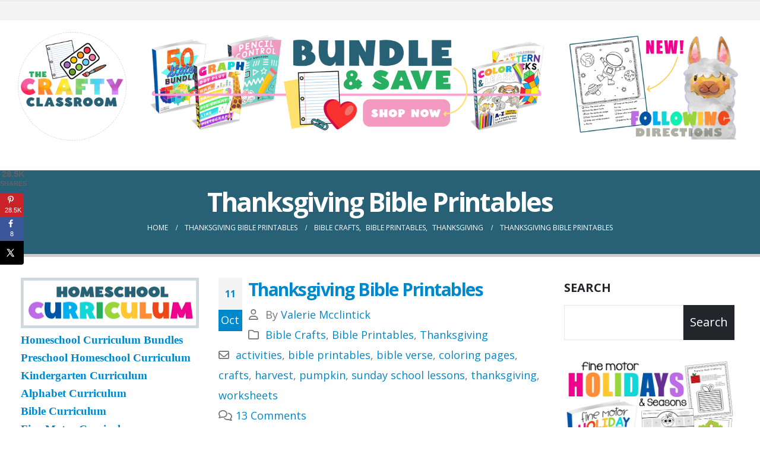

--- FILE ---
content_type: text/html
request_url: https://thecraftyclassroom.com/2012/10/11/thanksgiving-bible-printables/
body_size: 26562
content:
	<!DOCTYPE html>
	<html  lang="en-US">
	<head>
		<meta http-equiv="X-UA-Compatible" content="IE=edge" />
		<meta http-equiv="Content-Type" content="text/html; charset=UTF-8" />
		<meta name="viewport" content="width=device-width, initial-scale=1, minimum-scale=1" />

		<link rel="profile" href="https://gmpg.org/xfn/11" />
		<link rel="pingback" href="https://thecraftyclassroom.com/xmlrpc.php" />
		<meta name='robots' content='index, follow, max-image-preview:large, max-snippet:-1, max-video-preview:-1' />
<!-- Hubbub v.2.20.0 https://morehubbub.com/ -->
<meta property="og:locale" content="en_US" />
<meta property="og:type" content="article" />
<meta property="og:title" content="Thanksgiving Bible Printables" />
<meta property="og:description" content="I have added a few NEW Thanksgiving resources this year, just in time to print and have ready for your little ones next month. These resources would all be great for a notebooking or lapbooking" />
<meta property="og:url" content="https://thecraftyclassroom.com/2012/10/11/thanksgiving-bible-printables/" />
<meta property="og:site_name" content="The Crafty Classroom" />
<meta property="og:updated_time" content="2022-05-17T09:52:04+00:00" />
<meta property="article:published_time" content="2012-10-11T23:19:44+00:00" />
<meta property="article:modified_time" content="2022-05-17T09:52:04+00:00" />
<meta name="twitter:card" content="summary_large_image" />
<meta name="twitter:title" content="Thanksgiving Bible Printables" />
<meta name="twitter:description" content="I have added a few NEW Thanksgiving resources this year, just in time to print and have ready for your little ones next month. These resources would all be great for a notebooking or lapbooking" />
<meta property="og:image" content="https://i2.wp.com/thecraftyclassroom.com/wp-content/uploads/2012/10/ThanksgivingPin2.gif" />
<meta name="twitter:image" content="https://i2.wp.com/thecraftyclassroom.com/wp-content/uploads/2012/10/ThanksgivingPin2.gif" />
<meta property="og:image:width" content="500" />
<meta property="og:image:height" content="250" />
<!-- Hubbub v.2.20.0 https://morehubbub.com/ -->

	<!-- This site is optimized with the Yoast SEO plugin v25.5 - https://yoast.com/wordpress/plugins/seo/ -->
	<title>Thanksgiving Bible Printables - The Crafty Classroom</title><link rel="preload" data-rocket-preload as="style" href="https://fonts.googleapis.com/css?family=Open%20Sans%3A300%2C400%2C500%2C600%2C700%2C800&#038;display=swap" /><link rel="stylesheet" href="https://fonts.googleapis.com/css?family=Open%20Sans%3A300%2C400%2C500%2C600%2C700%2C800&#038;display=swap" media="print" onload="this.media='all'" /><noscript><link rel="stylesheet" href="https://fonts.googleapis.com/css?family=Open%20Sans%3A300%2C400%2C500%2C600%2C700%2C800&#038;display=swap" /></noscript>
	<link rel="canonical" href="https://thecraftyclassroom.com/2012/10/11/thanksgiving-bible-printables/" />
	<meta name="author" content="Valerie Mcclintick" />
	<meta name="twitter:label1" content="Written by" />
	<meta name="twitter:data1" content="Valerie Mcclintick" />
	<meta name="twitter:label2" content="Est. reading time" />
	<meta name="twitter:data2" content="1 minute" />
	<script type="application/ld+json" class="yoast-schema-graph">{"@context":"https://schema.org","@graph":[{"@type":"Article","@id":"https://thecraftyclassroom.com/2012/10/11/thanksgiving-bible-printables/#article","isPartOf":{"@id":"https://thecraftyclassroom.com/2012/10/11/thanksgiving-bible-printables/"},"author":{"name":"Valerie Mcclintick","@id":"https://thecraftyclassroom.com/#/schema/person/7a8bbb4316f34ac50b86c7207ca014f0"},"headline":"Thanksgiving Bible Printables","datePublished":"2012-10-12T06:19:44+00:00","dateModified":"2022-05-17T16:52:04+00:00","mainEntityOfPage":{"@id":"https://thecraftyclassroom.com/2012/10/11/thanksgiving-bible-printables/"},"wordCount":117,"commentCount":13,"publisher":{"@id":"https://thecraftyclassroom.com/#organization"},"image":{"@id":"https://thecraftyclassroom.com/2012/10/11/thanksgiving-bible-printables/#primaryimage"},"thumbnailUrl":"https://i2.wp.com/thecraftyclassroom.com/wp-content/uploads/2012/10/ThanksgivingPin2.gif","keywords":["activities","bible printables","bible verse","coloring pages","crafts","harvest","pumpkin","sunday school lessons","thanksgiving","worksheets"],"articleSection":["Bible Crafts","Bible Printables","Thanksgiving"],"inLanguage":"en-US","potentialAction":[{"@type":"CommentAction","name":"Comment","target":["https://thecraftyclassroom.com/2012/10/11/thanksgiving-bible-printables/#respond"]}]},{"@type":"WebPage","@id":"https://thecraftyclassroom.com/2012/10/11/thanksgiving-bible-printables/","url":"https://thecraftyclassroom.com/2012/10/11/thanksgiving-bible-printables/","name":"Thanksgiving Bible Printables - The Crafty Classroom","isPartOf":{"@id":"https://thecraftyclassroom.com/#website"},"primaryImageOfPage":{"@id":"https://thecraftyclassroom.com/2012/10/11/thanksgiving-bible-printables/#primaryimage"},"image":{"@id":"https://thecraftyclassroom.com/2012/10/11/thanksgiving-bible-printables/#primaryimage"},"thumbnailUrl":"https://i2.wp.com/thecraftyclassroom.com/wp-content/uploads/2012/10/ThanksgivingPin2.gif","datePublished":"2012-10-12T06:19:44+00:00","dateModified":"2022-05-17T16:52:04+00:00","breadcrumb":{"@id":"https://thecraftyclassroom.com/2012/10/11/thanksgiving-bible-printables/#breadcrumb"},"inLanguage":"en-US","potentialAction":[{"@type":"ReadAction","target":["https://thecraftyclassroom.com/2012/10/11/thanksgiving-bible-printables/"]}]},{"@type":"ImageObject","inLanguage":"en-US","@id":"https://thecraftyclassroom.com/2012/10/11/thanksgiving-bible-printables/#primaryimage","url":"https://i2.wp.com/thecraftyclassroom.com/wp-content/uploads/2012/10/ThanksgivingPin2.gif","contentUrl":"https://i2.wp.com/thecraftyclassroom.com/wp-content/uploads/2012/10/ThanksgivingPin2.gif","width":500,"height":250},{"@type":"BreadcrumbList","@id":"https://thecraftyclassroom.com/2012/10/11/thanksgiving-bible-printables/#breadcrumb","itemListElement":[{"@type":"ListItem","position":1,"name":"Home","item":"https://thecraftyclassroom.com/"},{"@type":"ListItem","position":2,"name":"Thanksgiving Bible Printables"}]},{"@type":"WebSite","@id":"https://thecraftyclassroom.com/#website","url":"https://thecraftyclassroom.com/","name":"The Crafty Classroom","description":"Kids Crafts &amp; Homeschool Curriculum","publisher":{"@id":"https://thecraftyclassroom.com/#organization"},"potentialAction":[{"@type":"SearchAction","target":{"@type":"EntryPoint","urlTemplate":"https://thecraftyclassroom.com/?s={search_term_string}"},"query-input":{"@type":"PropertyValueSpecification","valueRequired":true,"valueName":"search_term_string"}}],"inLanguage":"en-US"},{"@type":"Organization","@id":"https://thecraftyclassroom.com/#organization","name":"The Crafty Classroom","url":"https://thecraftyclassroom.com/","logo":{"@type":"ImageObject","inLanguage":"en-US","@id":"https://thecraftyclassroom.com/#/schema/logo/image/","url":"https://i2.wp.com/thecraftyclassroom.com/wp-content/uploads/2022/05/CC_Logo_Circle.png","contentUrl":"https://i2.wp.com/thecraftyclassroom.com/wp-content/uploads/2022/05/CC_Logo_Circle.png","width":1112,"height":1112,"caption":"The Crafty Classroom"},"image":{"@id":"https://thecraftyclassroom.com/#/schema/logo/image/"},"sameAs":["https://www.facebook.com/The-Crafty-Classroom-121821161222656/","https://x.com/CraftyClassroom","https://www.instagram.com/thecraftyclassroom/","https://www.pinterest.com/craftyclassroom","https://www.youtube.com/user/mcclintick02"]},{"@type":"Person","@id":"https://thecraftyclassroom.com/#/schema/person/7a8bbb4316f34ac50b86c7207ca014f0","name":"Valerie Mcclintick","image":{"@type":"ImageObject","inLanguage":"en-US","@id":"https://thecraftyclassroom.com/#/schema/person/image/","url":"https://secure.gravatar.com/avatar/152aa28065e892b660442658f45b4a60?s=96&d=mm&r=g","contentUrl":"https://secure.gravatar.com/avatar/152aa28065e892b660442658f45b4a60?s=96&d=mm&r=g","caption":"Valerie Mcclintick"},"url":"https://thecraftyclassroom.com/author/valerie123/"}]}</script>
	<!-- / Yoast SEO plugin. -->


<link rel='dns-prefetch' href='//scripts.mediavine.com' />
<link rel='dns-prefetch' href='//plausible.io' />
<link rel='dns-prefetch' href='//www.googletagmanager.com' />
<link rel='dns-prefetch' href='//i2.wp.com' />
<link href='https://fonts.gstatic.com' crossorigin rel='preconnect' />
<link href='https://i2.wp.com' rel='preconnect' />
<link rel="alternate" type="application/rss+xml" title="The Crafty Classroom &raquo; Feed" href="https://thecraftyclassroom.com/feed/" />
<link rel="alternate" type="application/rss+xml" title="The Crafty Classroom &raquo; Comments Feed" href="https://thecraftyclassroom.com/comments/feed/" />
<link rel="alternate" type="application/rss+xml" title="The Crafty Classroom &raquo; Thanksgiving Bible Printables Comments Feed" href="https://thecraftyclassroom.com/2012/10/11/thanksgiving-bible-printables/feed/" />
		<link rel="shortcut icon" href="//i2.wp.com/thecraftyclassroom.com/wp-content/uploads/2022/05/CC_Logo_Circle.png" type="image/x-icon" />
				<link rel="apple-touch-icon" href="//i2.wp.com/thecraftyclassroom.com/wp-content/uploads/2022/05/CC_Logo_Circle.png" />
				<link rel="apple-touch-icon" sizes="120x120" href="//i2.wp.com/thecraftyclassroom.com/wp-content/uploads/2022/05/CC_Logo_Circle.png" />
				<link rel="apple-touch-icon" sizes="76x76" href="//i2.wp.com/thecraftyclassroom.com/wp-content/uploads/2022/05/CC_Logo_Circle.png" />
				<link rel="apple-touch-icon" sizes="152x152" href="//i2.wp.com/thecraftyclassroom.com/wp-content/uploads/2022/05/CC_Logo_Circle.png" />
		
<link data-minify="1" rel='stylesheet' id='twbbwg-global-css' href='https://thecraftyclassroom.com/wp-content/cache/min/1/wp-content/plugins/photo-gallery/booster/assets/css/global.css?ver=1708480184' media='all' />
<style id='wp-emoji-styles-inline-css'>

	img.wp-smiley, img.emoji {
		display: inline !important;
		border: none !important;
		box-shadow: none !important;
		height: 1em !important;
		width: 1em !important;
		margin: 0 0.07em !important;
		vertical-align: -0.1em !important;
		background: none !important;
		padding: 0 !important;
	}
</style>
<style id='classic-theme-styles-inline-css'>
/*! This file is auto-generated */
.wp-block-button__link{color:#fff;background-color:#32373c;border-radius:9999px;box-shadow:none;text-decoration:none;padding:calc(.667em + 2px) calc(1.333em + 2px);font-size:1.125em}.wp-block-file__button{background:#32373c;color:#fff;text-decoration:none}
</style>
<style id='global-styles-inline-css'>
:root{--wp--preset--aspect-ratio--square: 1;--wp--preset--aspect-ratio--4-3: 4/3;--wp--preset--aspect-ratio--3-4: 3/4;--wp--preset--aspect-ratio--3-2: 3/2;--wp--preset--aspect-ratio--2-3: 2/3;--wp--preset--aspect-ratio--16-9: 16/9;--wp--preset--aspect-ratio--9-16: 9/16;--wp--preset--color--black: #000000;--wp--preset--color--cyan-bluish-gray: #abb8c3;--wp--preset--color--white: #ffffff;--wp--preset--color--pale-pink: #f78da7;--wp--preset--color--vivid-red: #cf2e2e;--wp--preset--color--luminous-vivid-orange: #ff6900;--wp--preset--color--luminous-vivid-amber: #fcb900;--wp--preset--color--light-green-cyan: #7bdcb5;--wp--preset--color--vivid-green-cyan: #00d084;--wp--preset--color--pale-cyan-blue: #8ed1fc;--wp--preset--color--vivid-cyan-blue: #0693e3;--wp--preset--color--vivid-purple: #9b51e0;--wp--preset--color--primary: var(--porto-primary-color);--wp--preset--color--secondary: var(--porto-secondary-color);--wp--preset--color--tertiary: var(--porto-tertiary-color);--wp--preset--color--quaternary: var(--porto-quaternary-color);--wp--preset--color--dark: var(--porto-dark-color);--wp--preset--color--light: var(--porto-light-color);--wp--preset--color--primary-hover: var(--porto-primary-light-5);--wp--preset--gradient--vivid-cyan-blue-to-vivid-purple: linear-gradient(135deg,rgba(6,147,227,1) 0%,rgb(155,81,224) 100%);--wp--preset--gradient--light-green-cyan-to-vivid-green-cyan: linear-gradient(135deg,rgb(122,220,180) 0%,rgb(0,208,130) 100%);--wp--preset--gradient--luminous-vivid-amber-to-luminous-vivid-orange: linear-gradient(135deg,rgba(252,185,0,1) 0%,rgba(255,105,0,1) 100%);--wp--preset--gradient--luminous-vivid-orange-to-vivid-red: linear-gradient(135deg,rgba(255,105,0,1) 0%,rgb(207,46,46) 100%);--wp--preset--gradient--very-light-gray-to-cyan-bluish-gray: linear-gradient(135deg,rgb(238,238,238) 0%,rgb(169,184,195) 100%);--wp--preset--gradient--cool-to-warm-spectrum: linear-gradient(135deg,rgb(74,234,220) 0%,rgb(151,120,209) 20%,rgb(207,42,186) 40%,rgb(238,44,130) 60%,rgb(251,105,98) 80%,rgb(254,248,76) 100%);--wp--preset--gradient--blush-light-purple: linear-gradient(135deg,rgb(255,206,236) 0%,rgb(152,150,240) 100%);--wp--preset--gradient--blush-bordeaux: linear-gradient(135deg,rgb(254,205,165) 0%,rgb(254,45,45) 50%,rgb(107,0,62) 100%);--wp--preset--gradient--luminous-dusk: linear-gradient(135deg,rgb(255,203,112) 0%,rgb(199,81,192) 50%,rgb(65,88,208) 100%);--wp--preset--gradient--pale-ocean: linear-gradient(135deg,rgb(255,245,203) 0%,rgb(182,227,212) 50%,rgb(51,167,181) 100%);--wp--preset--gradient--electric-grass: linear-gradient(135deg,rgb(202,248,128) 0%,rgb(113,206,126) 100%);--wp--preset--gradient--midnight: linear-gradient(135deg,rgb(2,3,129) 0%,rgb(40,116,252) 100%);--wp--preset--font-size--small: 13px;--wp--preset--font-size--medium: 20px;--wp--preset--font-size--large: 36px;--wp--preset--font-size--x-large: 42px;--wp--preset--spacing--20: 0.44rem;--wp--preset--spacing--30: 0.67rem;--wp--preset--spacing--40: 1rem;--wp--preset--spacing--50: 1.5rem;--wp--preset--spacing--60: 2.25rem;--wp--preset--spacing--70: 3.38rem;--wp--preset--spacing--80: 5.06rem;--wp--preset--shadow--natural: 6px 6px 9px rgba(0, 0, 0, 0.2);--wp--preset--shadow--deep: 12px 12px 50px rgba(0, 0, 0, 0.4);--wp--preset--shadow--sharp: 6px 6px 0px rgba(0, 0, 0, 0.2);--wp--preset--shadow--outlined: 6px 6px 0px -3px rgba(255, 255, 255, 1), 6px 6px rgba(0, 0, 0, 1);--wp--preset--shadow--crisp: 6px 6px 0px rgba(0, 0, 0, 1);}:where(.is-layout-flex){gap: 0.5em;}:where(.is-layout-grid){gap: 0.5em;}body .is-layout-flex{display: flex;}.is-layout-flex{flex-wrap: wrap;align-items: center;}.is-layout-flex > :is(*, div){margin: 0;}body .is-layout-grid{display: grid;}.is-layout-grid > :is(*, div){margin: 0;}:where(.wp-block-columns.is-layout-flex){gap: 2em;}:where(.wp-block-columns.is-layout-grid){gap: 2em;}:where(.wp-block-post-template.is-layout-flex){gap: 1.25em;}:where(.wp-block-post-template.is-layout-grid){gap: 1.25em;}.has-black-color{color: var(--wp--preset--color--black) !important;}.has-cyan-bluish-gray-color{color: var(--wp--preset--color--cyan-bluish-gray) !important;}.has-white-color{color: var(--wp--preset--color--white) !important;}.has-pale-pink-color{color: var(--wp--preset--color--pale-pink) !important;}.has-vivid-red-color{color: var(--wp--preset--color--vivid-red) !important;}.has-luminous-vivid-orange-color{color: var(--wp--preset--color--luminous-vivid-orange) !important;}.has-luminous-vivid-amber-color{color: var(--wp--preset--color--luminous-vivid-amber) !important;}.has-light-green-cyan-color{color: var(--wp--preset--color--light-green-cyan) !important;}.has-vivid-green-cyan-color{color: var(--wp--preset--color--vivid-green-cyan) !important;}.has-pale-cyan-blue-color{color: var(--wp--preset--color--pale-cyan-blue) !important;}.has-vivid-cyan-blue-color{color: var(--wp--preset--color--vivid-cyan-blue) !important;}.has-vivid-purple-color{color: var(--wp--preset--color--vivid-purple) !important;}.has-black-background-color{background-color: var(--wp--preset--color--black) !important;}.has-cyan-bluish-gray-background-color{background-color: var(--wp--preset--color--cyan-bluish-gray) !important;}.has-white-background-color{background-color: var(--wp--preset--color--white) !important;}.has-pale-pink-background-color{background-color: var(--wp--preset--color--pale-pink) !important;}.has-vivid-red-background-color{background-color: var(--wp--preset--color--vivid-red) !important;}.has-luminous-vivid-orange-background-color{background-color: var(--wp--preset--color--luminous-vivid-orange) !important;}.has-luminous-vivid-amber-background-color{background-color: var(--wp--preset--color--luminous-vivid-amber) !important;}.has-light-green-cyan-background-color{background-color: var(--wp--preset--color--light-green-cyan) !important;}.has-vivid-green-cyan-background-color{background-color: var(--wp--preset--color--vivid-green-cyan) !important;}.has-pale-cyan-blue-background-color{background-color: var(--wp--preset--color--pale-cyan-blue) !important;}.has-vivid-cyan-blue-background-color{background-color: var(--wp--preset--color--vivid-cyan-blue) !important;}.has-vivid-purple-background-color{background-color: var(--wp--preset--color--vivid-purple) !important;}.has-black-border-color{border-color: var(--wp--preset--color--black) !important;}.has-cyan-bluish-gray-border-color{border-color: var(--wp--preset--color--cyan-bluish-gray) !important;}.has-white-border-color{border-color: var(--wp--preset--color--white) !important;}.has-pale-pink-border-color{border-color: var(--wp--preset--color--pale-pink) !important;}.has-vivid-red-border-color{border-color: var(--wp--preset--color--vivid-red) !important;}.has-luminous-vivid-orange-border-color{border-color: var(--wp--preset--color--luminous-vivid-orange) !important;}.has-luminous-vivid-amber-border-color{border-color: var(--wp--preset--color--luminous-vivid-amber) !important;}.has-light-green-cyan-border-color{border-color: var(--wp--preset--color--light-green-cyan) !important;}.has-vivid-green-cyan-border-color{border-color: var(--wp--preset--color--vivid-green-cyan) !important;}.has-pale-cyan-blue-border-color{border-color: var(--wp--preset--color--pale-cyan-blue) !important;}.has-vivid-cyan-blue-border-color{border-color: var(--wp--preset--color--vivid-cyan-blue) !important;}.has-vivid-purple-border-color{border-color: var(--wp--preset--color--vivid-purple) !important;}.has-vivid-cyan-blue-to-vivid-purple-gradient-background{background: var(--wp--preset--gradient--vivid-cyan-blue-to-vivid-purple) !important;}.has-light-green-cyan-to-vivid-green-cyan-gradient-background{background: var(--wp--preset--gradient--light-green-cyan-to-vivid-green-cyan) !important;}.has-luminous-vivid-amber-to-luminous-vivid-orange-gradient-background{background: var(--wp--preset--gradient--luminous-vivid-amber-to-luminous-vivid-orange) !important;}.has-luminous-vivid-orange-to-vivid-red-gradient-background{background: var(--wp--preset--gradient--luminous-vivid-orange-to-vivid-red) !important;}.has-very-light-gray-to-cyan-bluish-gray-gradient-background{background: var(--wp--preset--gradient--very-light-gray-to-cyan-bluish-gray) !important;}.has-cool-to-warm-spectrum-gradient-background{background: var(--wp--preset--gradient--cool-to-warm-spectrum) !important;}.has-blush-light-purple-gradient-background{background: var(--wp--preset--gradient--blush-light-purple) !important;}.has-blush-bordeaux-gradient-background{background: var(--wp--preset--gradient--blush-bordeaux) !important;}.has-luminous-dusk-gradient-background{background: var(--wp--preset--gradient--luminous-dusk) !important;}.has-pale-ocean-gradient-background{background: var(--wp--preset--gradient--pale-ocean) !important;}.has-electric-grass-gradient-background{background: var(--wp--preset--gradient--electric-grass) !important;}.has-midnight-gradient-background{background: var(--wp--preset--gradient--midnight) !important;}.has-small-font-size{font-size: var(--wp--preset--font-size--small) !important;}.has-medium-font-size{font-size: var(--wp--preset--font-size--medium) !important;}.has-large-font-size{font-size: var(--wp--preset--font-size--large) !important;}.has-x-large-font-size{font-size: var(--wp--preset--font-size--x-large) !important;}
:where(.wp-block-post-template.is-layout-flex){gap: 1.25em;}:where(.wp-block-post-template.is-layout-grid){gap: 1.25em;}
:where(.wp-block-columns.is-layout-flex){gap: 2em;}:where(.wp-block-columns.is-layout-grid){gap: 2em;}
:root :where(.wp-block-pullquote){font-size: 1.5em;line-height: 1.6;}
</style>
<link data-minify="1" rel='stylesheet' id='dpsp-frontend-style-pro-css' href='https://thecraftyclassroom.com/wp-content/cache/min/1/wp-content/plugins/social-pug/assets/dist/style-frontend-pro.css?ver=1708480247' media='all' />
<style id='dpsp-frontend-style-pro-inline-css'>

				@media screen and ( max-width : 720px ) {
					.dpsp-content-wrapper.dpsp-hide-on-mobile,
					.dpsp-share-text.dpsp-hide-on-mobile,
					.dpsp-content-wrapper .dpsp-network-label {
						display: none;
					}
					.dpsp-has-spacing .dpsp-networks-btns-wrapper li {
						margin:0 2% 10px 0;
					}
					.dpsp-network-btn.dpsp-has-label:not(.dpsp-has-count) {
						max-height: 40px;
						padding: 0;
						justify-content: center;
					}
					.dpsp-content-wrapper.dpsp-size-small .dpsp-network-btn.dpsp-has-label:not(.dpsp-has-count){
						max-height: 32px;
					}
					.dpsp-content-wrapper.dpsp-size-large .dpsp-network-btn.dpsp-has-label:not(.dpsp-has-count){
						max-height: 46px;
					}
				}
			
			@media screen and ( max-width : 720px ) {
				aside#dpsp-floating-sidebar.dpsp-hide-on-mobile.opened {
					display: none;
				}
			}
			
			@media screen and ( max-width : 720px ) {
				aside#dpsp-floating-sidebar.dpsp-hide-on-mobile.opened {
					display: none;
				}
			}
			
</style>
<link data-minify="1" rel='stylesheet' id='porto-merged-css' href='https://thecraftyclassroom.com/wp-content/cache/min/1/wp-content/uploads/porto_merged_resources/74a9d40b0df3a01eda99c4463b607dd1.css?ver=1712971824' media='all' />
<script src="https://thecraftyclassroom.com/wp-includes/js/jquery/jquery.min.js?ver=3.7.1" id="jquery-core-js"></script>


<script id="twbbwg-global-js-extra">
var twb = {"nonce":"e18d79becc","ajax_url":"https:\/\/thecraftyclassroom.com\/wp-admin\/admin-ajax.php","plugin_url":"https:\/\/thecraftyclassroom.com\/wp-content\/plugins\/photo-gallery\/booster","href":"https:\/\/thecraftyclassroom.com\/wp-admin\/admin.php?page=twbbwg_photo-gallery"};
var twb = {"nonce":"e18d79becc","ajax_url":"https:\/\/thecraftyclassroom.com\/wp-admin\/admin-ajax.php","plugin_url":"https:\/\/thecraftyclassroom.com\/wp-content\/plugins\/photo-gallery\/booster","href":"https:\/\/thecraftyclassroom.com\/wp-admin\/admin.php?page=twbbwg_photo-gallery"};
</script>

<script async="async" fetchpriority="high" data-noptimize="1" data-cfasync="false" src="https://scripts.mediavine.com/tags/the-crafty-classroom.js?ver=6.6.4" id="mv-script-wrapper-js"></script>
<script defer data-domain='thecraftyclassroom.com' data-api='https://plausible.io/api/event' data-cfasync='false' src="https://plausible.io/js/plausible.outbound-links.js?ver=2.5.0" id="plausible-analytics-js"></script>
<script id="plausible-analytics-js-after">
window.plausible = window.plausible || function() { (window.plausible.q = window.plausible.q || []).push(arguments) }
</script>

<!-- Google tag (gtag.js) snippet added by Site Kit -->
<!-- Google Analytics snippet added by Site Kit -->
<script src="https://www.googletagmanager.com/gtag/js?id=G-DFGEN6KM73" id="google_gtagjs-js" async></script>
<script id="google_gtagjs-js-after">
window.dataLayer = window.dataLayer || [];function gtag(){dataLayer.push(arguments);}
gtag("set","linker",{"domains":["thecraftyclassroom.com"]});
gtag("js", new Date());
gtag("set", "developer_id.dZTNiMT", true);
gtag("config", "G-DFGEN6KM73");
</script>
<link rel="https://api.w.org/" href="https://thecraftyclassroom.com/wp-json/" /><link rel="alternate" title="JSON" type="application/json" href="https://thecraftyclassroom.com/wp-json/wp/v2/posts/7637" /><link rel="EditURI" type="application/rsd+xml" title="RSD" href="https://thecraftyclassroom.com/xmlrpc.php?rsd" />
<meta name="generator" content="WordPress 6.6.4" />
<link rel='shortlink' href='https://thecraftyclassroom.com/?p=7637' />
<link rel="alternate" title="oEmbed (JSON)" type="application/json+oembed" href="https://thecraftyclassroom.com/wp-json/oembed/1.0/embed?url=https%3A%2F%2Fthecraftyclassroom.com%2F2012%2F10%2F11%2Fthanksgiving-bible-printables%2F" />
<link rel="alternate" title="oEmbed (XML)" type="text/xml+oembed" href="https://thecraftyclassroom.com/wp-json/oembed/1.0/embed?url=https%3A%2F%2Fthecraftyclassroom.com%2F2012%2F10%2F11%2Fthanksgiving-bible-printables%2F&#038;format=xml" />

<!-- This site is using AdRotate v5.15.4 to display their advertisements - https://ajdg.solutions/ -->
<!-- AdRotate CSS -->
<style type="text/css" media="screen">
	.g { margin:0px; padding:0px; overflow:hidden; line-height:1; zoom:1; }
	.g img { height:auto; }
	.g-col { position:relative; float:left; }
	.g-col:first-child { margin-left: 0; }
	.g-col:last-child { margin-right: 0; }
	@media only screen and (max-width: 480px) {
		.g-col, .g-dyn, .g-single { width:100%; margin-left:0; margin-right:0; }
	}
</style>
<!-- /AdRotate CSS -->

<meta name="generator" content="Site Kit by Google 1.170.0" /><meta name="hubbub-info" description="Hubbub Pro 2.20.0"><noscript><style>.vce-row-container .vcv-lozad {display: none}</style></noscript><meta name="generator" content="Powered by Visual Composer Website Builder - fast and easy-to-use drag and drop visual editor for WordPress."/><link rel="icon" href="https://i2.wp.com/thecraftyclassroom.com/wp-content/uploads/2023/04/cropped-CC_Logo_CircleStars-32x32.png" sizes="32x32" />
<link rel="icon" href="https://i2.wp.com/thecraftyclassroom.com/wp-content/uploads/2023/04/cropped-CC_Logo_CircleStars-192x192.png" sizes="192x192" />
<link rel="apple-touch-icon" href="https://i2.wp.com/thecraftyclassroom.com/wp-content/uploads/2023/04/cropped-CC_Logo_CircleStars-180x180.png" />
<meta name="msapplication-TileImage" content="https://i2.wp.com/thecraftyclassroom.com/wp-content/uploads/2023/04/cropped-CC_Logo_CircleStars-270x270.png" />
		<style id="wp-custom-css">
			.page-image.single { display: none; }

.post-image.single { display: none; }

/* Mediavine Sidebar Fix */

@media only screen and (min-width: 1200px) {
.main-content-wrap .main-content.col-lg-6 {
max-width: calc(100% - 25% - 330px) !important;
}
.main-content-wrap .col-lg-6 + .col-lg-3 + .right-sidebar.col-lg-3 {
min-width: 330x !important;
max-width: unset !important;
}
}

@media only screen and (min-width: 992px) {
.left-sidebar .porto-block > .vce-row-container, .header-main .porto-block .vce-row-container {
margin-left: unset;
margin-right: unset;
}
.header-main .porto-block .vce-row-container {
width: 100%;
}
.main-content-wrap .left-sidebar.col-lg-3 {
padding-left: 20px;
flex-grow: 1 !important;
flex-shrink: 1 !important;
}
.main-content-wrap .main-content.col-lg-6 {
padding-left: 40px !important;
flex-grow: 0 !important;
flex-shrink: 0 !important;
}
.main-content-wrap .col-lg-6 + .col-lg-3 + .right-sidebar.col-lg-3 {
flex-grow: 0 !important;
flex-shrink: 0 !important;
}
}

@media only screen and (max-width: 425px) {
.main-content-wrap {
margin-left: unset;
margin-right: unset;
}
.lp-bar__iframe-wrapper {
bottom: 740px !important;
}
}

@media only screen and (max-width: 399px) {
.lp-bar__iframe-wrapper {
bottom: 670px !important;
}
}

@media only screen and (max-width: 359px) {
.wp-block-columns, .page-content > .vce-row-container {
margin-left: unset !important;
margin-right: unset !important;
}
.vce-row-container {
width: 100% !important;
}
.main-content-wrap > .main-content {
padding-left: unset !important;
padding-right: unset !important;
}
#main > .container-fluid {
padding-left: 10px;
padding-right: 10px;
}
.lp-bar__iframe-wrapper {
bottom: 570px !important;
}
}

/* End Fix */
		</style>
		<noscript><style id="rocket-lazyload-nojs-css">.rll-youtube-player, [data-lazy-src]{display:none !important;}</style></noscript>	</head>
	<body data-rsssl=1 class="post-template-default single single-post postid-7637 single-format-standard wp-embed-responsive has-grow-sidebar vcwb porto-breadcrumbs-bb wide blog-1">
	
	<div class="page-wrapper"><!-- page wrapper -->
		
											<!-- header wrapper -->
				<div class="header-wrapper wide">
										

	<header  id="header" class="header-builder">
	
	<div class="header-top header-has-center-sm"><div class="header-row container-fluid"><div class="header-col visible-for-sm header-center"><div class="porto-block" data-id="75470"><style>.vce{margin-bottom:30px}.vce-row-container{width:100%}.vce-row{display:-ms-flexbox;display:flex;-ms-flex-direction:column;flex-direction:column;margin-left:0;position:relative;transition:box-shadow .2s}.vce-row,.vce-row-content>.vce-col:last-child{margin-right:0}.vce-row-full-height{min-height:100vh}.vce-row-content{-ms-flex-pack:start;-ms-flex-line-pack:start;-ms-flex-align:start;align-content:flex-start;align-items:flex-start;display:-ms-flexbox;display:flex;-ms-flex:1 1 auto;flex:1 1 auto;-ms-flex-direction:row;flex-direction:row;-ms-flex-wrap:wrap;flex-wrap:wrap;justify-content:flex-start;min-height:1em;position:relative}.vce-row-wrap--reverse>.vce-row-content{-ms-flex-line-pack:end;-ms-flex-align:end;align-content:flex-end;align-items:flex-end;-ms-flex-wrap:wrap-reverse;flex-wrap:wrap-reverse}.vce-row-columns--top>.vce-row-content{-ms-flex-line-pack:start;align-content:flex-start}.vce-row-columns--top.vce-row-wrap--reverse>.vce-row-content{-ms-flex-line-pack:end;align-content:flex-end}.vce-row-columns--middle>.vce-row-content{-ms-flex-line-pack:center;align-content:center}.vce-row-columns--bottom>.vce-row-content{-ms-flex-line-pack:end;align-content:flex-end}.vce-row-columns--bottom.vce-row-wrap--reverse>.vce-row-content{-ms-flex-line-pack:start;align-content:flex-start}.vce-row-columns--bottom>.vce-row-content:after,.vce-row-columns--middle>.vce-row-content:after,.vce-row-columns--top>.vce-row-content:after{content:"";display:block;height:0;overflow:hidden;visibility:hidden;width:100%}.vce-row-content--middle>.vce-row-content>.vce-col>.vce-col-inner{-ms-flex-pack:center;display:-ms-flexbox;display:flex;-ms-flex-direction:column;flex-direction:column;justify-content:center}.vce-row-content--bottom>.vce-row-content>.vce-col>.vce-col-inner{-ms-flex-pack:end;display:-ms-flexbox;display:flex;-ms-flex-direction:column;flex-direction:column;justify-content:flex-end}.vce-row-equal-height>.vce-row-content{-ms-flex-align:stretch;align-items:stretch}.vce-row-columns--stretch>.vce-row-content{-ms-flex-line-pack:stretch;-ms-flex-align:stretch;align-content:stretch;align-items:stretch}.vce-row[data-vce-full-width=true]{box-sizing:border-box;position:relative}.vce-row[data-vce-stretch-content=true]{padding-left:30px;padding-right:30px}.vce-row[data-vce-stretch-content=true].vce-row-no-paddings{padding-left:0;padding-right:0}.vce-row.vce-element--has-background{padding-left:30px;padding-right:30px;padding-top:30px}.vce-row.vce-element--has-background[data-vce-full-width=true]:not([data-vce-stretch-content=true]){padding-left:0;padding-right:0}.vce-row.vce-element--has-background.vce-row--has-col-background{padding-bottom:30px}.vce-row>.vce-row-content>.vce-col.vce-col--all-last{margin-right:0}.rtl .vce-row>.vce-row-content>.vce-col.vce-col--all-last,.rtl.vce-row>.vce-row-content>.vce-col.vce-col--all-last{margin-left:0}@media (min-width:0) and (max-width:543px){.vce-row.vce-element--xs--has-background{padding-left:30px;padding-right:30px;padding-top:30px}.vce-row.vce-element--xs--has-background[data-vce-full-width=true]:not([data-vce-stretch-content=true]){padding-left:0;padding-right:0}.vce-row.vce-element--has-background.vce-row--xs--has-col-background,.vce-row.vce-element--xs--has-background.vce-row--has-col-background,.vce-row.vce-element--xs--has-background.vce-row--xs--has-col-background{padding-bottom:30px}.vce-row>.vce-row-content>.vce-col.vce-col--xs-last{margin-right:0}.rtl .vce-row>.vce-row-content>.vce-col.vce-col--xs-last,.rtl.vce-row>.vce-row-content>.vce-col.vce-col--xs-last{margin-left:0}}@media (min-width:544px) and (max-width:767px){.vce-row.vce-element--sm--has-background{padding-left:30px;padding-right:30px;padding-top:30px}.vce-row.vce-element--sm--has-background[data-vce-full-width=true]:not([data-vce-stretch-content=true]){padding-left:0;padding-right:0}.vce-row.vce-element--has-background.vce-row--sm--has-col-background,.vce-row.vce-element--sm--has-background.vce-row--has-col-background,.vce-row.vce-element--sm--has-background.vce-row--sm--has-col-background{padding-bottom:30px}.vce-row>.vce-row-content>.vce-col.vce-col--sm-last{margin-right:0}.rtl .vce-row>.vce-row-content>.vce-col.vce-col--sm-last,.rtl.vce-row>.vce-row-content>.vce-col.vce-col--sm-last{margin-left:0}}@media (min-width:768px) and (max-width:991px){.vce-row.vce-element--md--has-background{padding-left:30px;padding-right:30px;padding-top:30px}.vce-row.vce-element--md--has-background[data-vce-full-width=true]:not([data-vce-stretch-content=true]){padding-left:0;padding-right:0}.vce-row.vce-element--has-background.vce-row--md--has-col-background,.vce-row.vce-element--md--has-background.vce-row--has-col-background,.vce-row.vce-element--md--has-background.vce-row--md--has-col-background{padding-bottom:30px}.vce-row>.vce-row-content>.vce-col.vce-col--md-last{margin-right:0}.rtl .vce-row>.vce-row-content>.vce-col.vce-col--md-last,.rtl.vce-row>.vce-row-content>.vce-col.vce-col--md-last{margin-left:0}}@media (min-width:992px) and (max-width:1199px){.vce-row.vce-element--lg--has-background{padding-left:30px;padding-right:30px;padding-top:30px}.vce-row.vce-element--lg--has-background[data-vce-full-width=true]:not([data-vce-stretch-content=true]){padding-left:0;padding-right:0}.vce-row.vce-element--has-background.vce-row--lg--has-col-background,.vce-row.vce-element--lg--has-background.vce-row--has-col-background,.vce-row.vce-element--lg--has-background.vce-row--lg--has-col-background{padding-bottom:30px}.vce-row>.vce-row-content>.vce-col.vce-col--lg-last{margin-right:0}.rtl .vce-row>.vce-row-content>.vce-col.vce-col--lg-last,.rtl.vce-row>.vce-row-content>.vce-col.vce-col--lg-last{margin-left:0}}@media (min-width:1200px){.vce-row.vce-element--xl--has-background{padding-left:30px;padding-right:30px;padding-top:30px}.vce-row.vce-element--xl--has-background[data-vce-full-width=true]:not([data-vce-stretch-content=true]){padding-left:0;padding-right:0}.vce-row.vce-element--has-background.vce-row--xl--has-col-background,.vce-row.vce-element--xl--has-background.vce-row--has-col-background,.vce-row.vce-element--xl--has-background.vce-row--xl--has-col-background{padding-bottom:30px}.vce-row>.vce-row-content>.vce-col.vce-col--xl-last{margin-right:0}.rtl .vce-row>.vce-row-content>.vce-col.vce-col--xl-last,.rtl.vce-row>.vce-row-content>.vce-col.vce-col--xl-last{margin-left:0}}.vce-col{box-sizing:border-box;display:-ms-flexbox;display:flex;-ms-flex:0 0 100%;flex:0 0 100%;max-width:100%;min-width:1em;position:relative}.vce-col--auto{-ms-flex-preferred-size:auto;-ms-flex:1;flex:1;flex-basis:auto}.vce-col-content,.vce-col-inner{overflow-wrap:break-word;position:relative;transition:box-shadow .2s}.vce-col-inner{width:100%}.vce-col-direction--rtl{direction:rtl}.vce-element--has-background>.vce-col-inner>.vce-col-content{padding-left:30px;padding-right:30px;padding-top:30px}.vce-col.vce-col--all-hide{display:none}@media (min-width:0),print{.vce-col--xs-auto{-ms-flex:1 1 0;flex:1 1 0;width:auto}.vce-col--xs-1{-ms-flex:0 0 100%;flex:0 0 100%;max-width:100%}.vce-col.vce-col--xs-visible{display:-ms-flexbox;display:flex}.vce-col.vce-col--xs-hide{display:none}}.vce-row-container>.vce-row>.vce-row-content>.vce-col>.vce-col-inner{padding:0}@media (min-width:544px),print{.vce-col--sm-auto{-ms-flex:1 1 0;flex:1 1 0;width:auto}.vce-col--sm-1{-ms-flex:0 0 100%;flex:0 0 100%;max-width:100%}.vce-col.vce-col--sm-visible{display:-ms-flexbox;display:flex}.vce-col.vce-col--sm-hide{display:none}}@media (min-width:768px),print{.vce-col--md-auto{-ms-flex:1 1 0;flex:1 1 0;width:auto}.vce-col--md-1{-ms-flex:0 0 100%;flex:0 0 100%;max-width:100%}.vce-col.vce-col--md-visible{display:-ms-flexbox;display:flex}.vce-col.vce-col--md-hide{display:none}}@media print,screen and (min-width:992px){.vce-col--lg-auto{-ms-flex:1 1 0;flex:1 1 0;width:1px}.vce-col--lg-1{-ms-flex:0 0 100%;flex:0 0 100%;max-width:100%}.vce-col.vce-col--lg-visible{display:-ms-flexbox;display:flex}.vce-col.vce-col--lg-hide{display:none}}@media (min-width:1200px),print{.vce-col--xl-auto{-ms-flex:1 1 0;flex:1 1 0;width:auto}.vce-col--xl-1{-ms-flex:0 0 100%;flex:0 0 100%;max-width:100%}.vce-col.vce-col--xl-visible{display:-ms-flexbox;display:flex}.vce-col.vce-col--xl-hide{display:none}}@media (min-width:0) and (max-width:543px){.vce-element--xs--has-background>.vce-col-inner>.vce-col-content{padding-left:30px;padding-right:30px;padding-top:30px}}@media (min-width:544px) and (max-width:767px){.vce-element--sm--has-background>.vce-col-inner>.vce-col-content{padding-left:30px;padding-right:30px;padding-top:30px}}@media (min-width:768px) and (max-width:991px){.vce-element--md--has-background>.vce-col-inner>.vce-col-content{padding-left:30px;padding-right:30px;padding-top:30px}}@media (min-width:992px) and (max-width:1199px){.vce-element--lg--has-background>.vce-col-inner>.vce-col-content{padding-left:30px;padding-right:30px;padding-top:30px}}@media (min-width:1200px){.vce-element--xl--has-background>.vce-col-inner>.vce-col-content{padding-left:30px;padding-right:30px;padding-top:30px}}a.vce-single-image-inner{color:transparent}a.vce-single-image-inner,a.vce-single-image-inner:focus,a.vce-single-image-inner:hover{border-bottom:0;box-shadow:none;text-decoration:none}.vce-single-image-inner{line-height:1;position:relative}.vce-single-image-inner,.vce-single-image-wrapper{display:inline-block;max-width:100%;vertical-align:top}.vce-single-image-wrapper{overflow:hidden}.vce-single-image-wrapper img{max-width:100%;vertical-align:top}.vce-single-image--border-rounded{border-radius:5px;overflow:hidden}.vce-single-image--border-round{border-radius:50%;overflow:hidden}.vce-single-image--align-center{text-align:center}.vce-single-image--align-right{text-align:right}.vce-single-image--align-left{text-align:left}.vce-single-image-wrapper figure{margin:0}.vce-single-image-wrapper figcaption{font-style:italic;margin-top:10px}.vce-single-image-wrapper figcaption[hidden]{display:none}.vce-single-image-inner.vce-single-image--absolute .vce-single-image:not([data-dynamic-natural-size=true]){height:100%;left:0;object-fit:cover;position:absolute;top:0;width:100%}.vce-single-image-container .vce-single-image-inner .vce-single-image{box-shadow:none}.vce-single-image-figure-inner{display:inline-block;max-width:100%}.vce-simple-search-container-inner{margin-left:0;margin-right:0;margin-top:0;padding:0}.vce-simple-search{display:-webkit-inline-flex;display:-ms-inline-flexbox;display:inline-flex;font-size:12px;position:relative;width:100%}.vce-simple-search.vce-simple-search-shape--round input.vce-simple-search-input{border-radius:4em}.vce-simple-search.vce-simple-search-shape--rounded input.vce-simple-search-input{border-radius:5px}.vce-simple-search-container input.vce-simple-search-input{-ms-flex-positive:1;background-color:transparent;border-radius:0;border-style:solid;border-width:0;box-shadow:none;-webkit-flex-grow:1;flex-grow:1;outline:none;padding:8px 45px 8px 17px;transition:background-color .2s,border .2s;width:0}.vce-simple-search-container input.vce-simple-search-input:focus,.vce-simple-search-container input.vce-simple-search-input:hover{outline:none}.vce-simple-search-container input.vce-simple-search-input:focus::-webkit-input-placeholder{color:transparent}.vce-simple-search-container input.vce-simple-search-input:focus::-moz-placeholder{color:transparent}.vce-simple-search-container input.vce-simple-search-input:focus:-ms-input-placeholder{color:transparent}.vce-simple-search-container input.vce-simple-search-input:focus:-moz-placeholder{color:transparent}button.vce-simple-search-icon-container{-webkit-appearance:none;background-color:transparent;border:0;border-bottom-right-radius:0;border-top-right-radius:0;bottom:0;box-shadow:none;position:absolute;text-decoration:none;top:0;transition:background-color .2s;width:45px}button.vce-simple-search-icon-container:focus,button.vce-simple-search-icon-container:hover{outline:none}.vce-simple-search-icon-position--left button.vce-simple-search-icon-container{left:0}.vce-simple-search-icon-position--right button.vce-simple-search-icon-container{right:0}.vce-simple-search-icon{height:16px;left:50%;position:absolute;top:50%;-webkit-transform:translate(-60%,-55%);transform:translate(-60%,-55%);width:16px}.vce-simple-search-icon>g{transition:fill .2s}.vce-simple-search.vce-simple-search-icon-position--left input.vce-simple-search-input{padding:8px 17px 8px 45px}.vce-simple-search.vce-simple-search-icon-position--left .vce-simple-search-icon{-webkit-transform:translate(-50%,-55%);transform:translate(-50%,-55%)}.vce-simple-search-container-align--center{text-align:center}.vce-simple-search-container-align--right{text-align:right}.vce-simple-search-container-align--left{text-align:left}.vce-row--col-gap-30>.vce-row-content>.vce-col{margin-right:30px}.vce-row--col-gap-30>.vce-row-content>.vce-column-resizer .vce-column-resizer-handler{width:30px}.rtl .vce-row--col-gap-30>.vce-row-content>.vce-col,.rtl.vce-row--col-gap-30>.vce-row-content>.vce-col{margin-left:30px;margin-right:0}.vce-simple-search-icon-color--ba-152-152-152-2 .vce-simple-search-icon>g{fill:hsla(0,0%,60%,.2)} .vce-simple-search-icon-hover-color--ba-152-152-152-5 .vce-simple-search-input:focus~.vce-simple-search-icon-container .vce-simple-search-icon>g,.vce-simple-search-icon-hover-color--ba-152-152-152-5:hover .vce-simple-search-icon>g{fill:hsla(0,0%,60%,.5)} .vce-simple-search-border-color--ba-152-152-152-2 input.vce-simple-search-input{border-color:hsla(0,0%,60%,.2)} .vce-simple-search-border-hover-color--ba-152-152-152-5 input.vce-simple-search-input:focus,.vce-simple-search-border-hover-color--ba-152-152-152-5:focus input.vce-simple-search-input,.vce-simple-search-border-hover-color--ba-152-152-152-5:hover input.vce-simple-search-input{border-color:hsla(0,0%,60%,.5)} .vce-simple-search-border-width--2 input.vce-simple-search-input{border-width:2px}.vce-simple-search-border-width--2.vce-simple-search-icon-position--left .vce-simple-search-icon-container{left:2px}.vce-simple-search-border-width--2.vce-simple-search-icon-position--right .vce-simple-search-icon-container{right:2px} .vce-simple-search-placeholder-color--C1C1C1 input.vce-simple-search-input::-webkit-input-placeholder{color:#c1c1c1}.vce-simple-search-placeholder-color--C1C1C1 input.vce-simple-search-input::-moz-placeholder{color:#c1c1c1}.vce-simple-search-placeholder-color--C1C1C1 input.vce-simple-search-input:-ms-input-placeholder{color:#c1c1c1}.vce-simple-search-placeholder-color--C1C1C1 input.vce-simple-search-input:-moz-placeholder{color:#c1c1c1} .vce-simple-search-text-color--ba-152-152-152-1 .vce-simple-search-input{color:#989898}@media all and (min-width:768px),print{.vce-row--col-gap-30[data-vce-do-apply*=bfea3861]>.vce-row-content>.vce-col--md-21p{-webkit-flex:0;flex:0;-webkit-flex-basis:calc(21% - 23.7px);flex-basis:calc(21% - 23.7px);max-width:calc(21% - 23.7px)}} @media all and (min-width:768px),print{.vce-row--col-gap-30[data-vce-do-apply*=bfea3861]>.vce-row-content>.vce-col--md-auto{-webkit-flex:1 1 0;flex:1 1 0;max-width:none;width:auto}} @media all and (min-width:768px),print{.vce-row--col-gap-30[data-vce-do-apply*=bfea3861]>.vce-row-content>.vce-col--md-79p{-webkit-flex:0;flex:0;-webkit-flex-basis:calc(79% - 6.3px);flex-basis:calc(79% - 6.3px);max-width:calc(79% - 6.3px)}}</style><!--vcv no format--><!-- vcwb/dynamicElementComment:bfea3861 --><div class="vce-row-container" data-vce-boxed-width="true"><div class="vce-row vce-row--col-gap-30 vce-row-equal-height vce-row-content--top" id="el-bfea3861" data-vce-do-apply="all el-bfea3861"><div class="vce-row-content" data-vce-element-content="true"><!-- vcwb/dynamicElementComment:40c67900 --><div class="vce-col vce-col--md-21p vce-col--xs-1 vce-col--xs-last vce-col--xs-first vce-col--sm-last vce-col--sm-first vce-col--md-first vce-col--lg-first vce-col--xl-first" id="el-40c67900"><div class="vce-col-inner" data-vce-do-apply="border margin background  el-40c67900"><div class="vce-col-content" data-vce-element-content="true" data-vce-do-apply="padding el-40c67900"><!-- vcwb/dynamicElementComment:d9217599 --><div class="vce-single-image-container vce-single-image--align-center"><div class="vce vce-single-image-wrapper" id="el-d9217599" data-vce-do-apply="all el-d9217599"><figure><div class="vce-single-image-figure-inner" style="width: 300px;"><a href="https://thecraftyclassroom.com" title="" class="vce-single-image-inner vce-single-image--absolute" style="width: 100%; padding-bottom: 100%;"><img class="vce-single-image"  width="300" height="300" data-lazy-srcset="https://i2.wp.com/thecraftyclassroom.com/wp-content/uploads/2022/05/CraftyLogo500-300x300.jpg 300w" src="data:image/svg+xml,%3Csvg%20xmlns='http://www.w3.org/2000/svg'%20viewBox='0%200%20300%20300'%3E%3C/svg%3E" data-img-src="https://i2.wp.com/thecraftyclassroom.com/wp-content/uploads/2022/05/CraftyLogo500.jpg" alt="Crafty Classroom" title="Crafty Classroom" data-lazy-src="https://i2.wp.com/thecraftyclassroom.com/wp-content/uploads/2022/05/CraftyLogo500-300x300.jpg" /><noscript><img class="vce-single-image"  width="300" height="300" srcset="https://i2.wp.com/thecraftyclassroom.com/wp-content/uploads/2022/05/CraftyLogo500-300x300.jpg 300w" src="https://i2.wp.com/thecraftyclassroom.com/wp-content/uploads/2022/05/CraftyLogo500-300x300.jpg" data-img-src="https://i2.wp.com/thecraftyclassroom.com/wp-content/uploads/2022/05/CraftyLogo500.jpg" alt="Crafty Classroom" title="Crafty Classroom" /></noscript></a></div><figcaption hidden=""></figcaption></figure></div></div><!-- /vcwb/dynamicElementComment:d9217599 --></div></div></div><!-- /vcwb/dynamicElementComment:40c67900 --><!-- vcwb/dynamicElementComment:089c430c --><div class="vce-col vce-col--md-auto vce-col--xs-1 vce-col--xs-last vce-col--xs-first vce-col--sm-last vce-col--sm-first vce-col--md-last vce-col--lg-last vce-col--xl-last" id="el-089c430c"><div class="vce-col-inner" data-vce-do-apply="border margin background  el-089c430c"><div class="vce-col-content" data-vce-element-content="true" data-vce-do-apply="padding el-089c430c"><!-- vcwb/dynamicElementComment:6191bdf1 --><div class="vce-simple-search-container vce-simple-search-container-align--left" id="el-6191bdf1"><form action="https://thecraftyclassroom.com" class="vce-simple-search-container-inner vce" data-vce-do-apply="margin  el-6191bdf1"><div class="vce-simple-search vce-simple-search-icon-color--ba-152-152-152-2 vce-simple-search-icon-hover-color--ba-152-152-152-5 vce-simple-search-text-color--ba-152-152-152-1 vce-simple-search-background-color--empty vce-simple-search-placeholder-color--C1C1C1 vce-simple-search-icon-position--right vce-simple-search-shape--round" style="max-width: 100%; font-size: 12px;"><input type="search" name="s" class="vce-simple-search-input" placeholder="Search" data-vce-do-apply="padding border background el-6191bdf1"><button class="vce-simple-search-icon-container vce-simple-search-button" type="submit" aria-label="Search"><svg class="vce-simple-search-icon" width="32px" height="32px" viewBox="0 0 32 32" version="1.1" xmlns="http://www.w3.org/2000/svg"><g fill="#000000" fill-rule="nonzero"><path d="M31.2168494,27.435073 L24.2650133,20.4833648 C24.2280674,20.4464189 24.1847295,20.4205951 24.1461216,20.386206 C25.5140145,18.3112276 26.3123782,15.8274154 26.3123782,13.1563169 C26.3123782,5.89024897 20.4221292,0 13.1561891,0 C5.89024897,0 0,5.89024897 0,13.1561891 C0,20.4220013 5.89012113,26.3123782 13.1560612,26.3123782 C15.8272875,26.3123782 18.3109719,25.5140145 20.3859503,24.1461216 C20.4203394,24.1846016 20.4460353,24.2279395 20.4829812,24.2648854 L27.4349452,31.2168494 C28.4792739,32.2610502 30.1723929,32.2610502 31.2168494,31.2168494 C32.2610502,30.1725207 32.2610502,28.4794017 31.2168494,27.435073 Z M13.1561891,21.7515421 C8.40896162,21.7515421 4.56070824,17.9032887 4.56070824,13.1561891 C4.56070824,8.40896162 8.40908946,4.56070824 13.1561891,4.56070824 C17.9031609,4.56070824 21.7515421,8.40908946 21.7515421,13.1561891 C21.7515421,17.9032887 17.9031609,21.7515421 13.1561891,21.7515421 Z" id="Shape"></path></g></svg></button></div></form></div><!-- /vcwb/dynamicElementComment:6191bdf1 --></div></div></div><!-- /vcwb/dynamicElementComment:089c430c --><!-- vcwb/dynamicElementComment:7dfa3df9 --><div class="vce-col vce-col--md-79p vce-col--xs-1 vce-col--xs-last vce-col--xs-first vce-col--sm-last vce-col--sm-first vce-col--md-last vce-col--lg-last vce-col--xl-last vce-col--md-first vce-col--lg-first vce-col--xl-first" id="el-7dfa3df9"><div class="vce-col-inner" data-vce-do-apply="border margin background  el-7dfa3df9"><div class="vce-col-content" data-vce-element-content="true" data-vce-do-apply="padding el-7dfa3df9"><div></div></div></div></div><!-- /vcwb/dynamicElementComment:7dfa3df9 --></div></div></div><!-- /vcwb/dynamicElementComment:bfea3861 --><!-- vcwb/dynamicElementComment:9c5d1a70 --><div class="vce-row-container" data-vce-boxed-width="true"><div class="vce-row vce-row--col-gap-30 vce-row-equal-height vce-row-content--top" id="el-9c5d1a70" data-vce-do-apply="all el-9c5d1a70"><div class="vce-row-content" data-vce-element-content="true"><div></div></div></div></div><!-- /vcwb/dynamicElementComment:9c5d1a70 --><!--vcv no format--></div></div></div></div><div class="header-main"><div class="header-row container-fluid"><div class="header-col header-right hidden-for-sm"><div class="porto-block" data-id="75464"><style>.vce{margin-bottom:30px}.vce-row-container{width:100%}.vce-row{display:-ms-flexbox;display:flex;-ms-flex-direction:column;flex-direction:column;margin-left:0;position:relative;transition:box-shadow .2s}.vce-row,.vce-row-content>.vce-col:last-child{margin-right:0}.vce-row-full-height{min-height:100vh}.vce-row-content{-ms-flex-pack:start;-ms-flex-line-pack:start;-ms-flex-align:start;align-content:flex-start;align-items:flex-start;display:-ms-flexbox;display:flex;-ms-flex:1 1 auto;flex:1 1 auto;-ms-flex-direction:row;flex-direction:row;-ms-flex-wrap:wrap;flex-wrap:wrap;justify-content:flex-start;min-height:1em;position:relative}.vce-row-wrap--reverse>.vce-row-content{-ms-flex-line-pack:end;-ms-flex-align:end;align-content:flex-end;align-items:flex-end;-ms-flex-wrap:wrap-reverse;flex-wrap:wrap-reverse}.vce-row-columns--top>.vce-row-content{-ms-flex-line-pack:start;align-content:flex-start}.vce-row-columns--top.vce-row-wrap--reverse>.vce-row-content{-ms-flex-line-pack:end;align-content:flex-end}.vce-row-columns--middle>.vce-row-content{-ms-flex-line-pack:center;align-content:center}.vce-row-columns--bottom>.vce-row-content{-ms-flex-line-pack:end;align-content:flex-end}.vce-row-columns--bottom.vce-row-wrap--reverse>.vce-row-content{-ms-flex-line-pack:start;align-content:flex-start}.vce-row-columns--bottom>.vce-row-content:after,.vce-row-columns--middle>.vce-row-content:after,.vce-row-columns--top>.vce-row-content:after{content:"";display:block;height:0;overflow:hidden;visibility:hidden;width:100%}.vce-row-content--middle>.vce-row-content>.vce-col>.vce-col-inner{-ms-flex-pack:center;display:-ms-flexbox;display:flex;-ms-flex-direction:column;flex-direction:column;justify-content:center}.vce-row-content--bottom>.vce-row-content>.vce-col>.vce-col-inner{-ms-flex-pack:end;display:-ms-flexbox;display:flex;-ms-flex-direction:column;flex-direction:column;justify-content:flex-end}.vce-row-equal-height>.vce-row-content{-ms-flex-align:stretch;align-items:stretch}.vce-row-columns--stretch>.vce-row-content{-ms-flex-line-pack:stretch;-ms-flex-align:stretch;align-content:stretch;align-items:stretch}.vce-row[data-vce-full-width=true]{box-sizing:border-box;position:relative}.vce-row[data-vce-stretch-content=true]{padding-left:30px;padding-right:30px}.vce-row[data-vce-stretch-content=true].vce-row-no-paddings{padding-left:0;padding-right:0}.vce-row.vce-element--has-background{padding-left:30px;padding-right:30px;padding-top:30px}.vce-row.vce-element--has-background[data-vce-full-width=true]:not([data-vce-stretch-content=true]){padding-left:0;padding-right:0}.vce-row.vce-element--has-background.vce-row--has-col-background{padding-bottom:30px}.vce-row>.vce-row-content>.vce-col.vce-col--all-last{margin-right:0}.rtl .vce-row>.vce-row-content>.vce-col.vce-col--all-last,.rtl.vce-row>.vce-row-content>.vce-col.vce-col--all-last{margin-left:0}@media (min-width:0) and (max-width:543px){.vce-row.vce-element--xs--has-background{padding-left:30px;padding-right:30px;padding-top:30px}.vce-row.vce-element--xs--has-background[data-vce-full-width=true]:not([data-vce-stretch-content=true]){padding-left:0;padding-right:0}.vce-row.vce-element--has-background.vce-row--xs--has-col-background,.vce-row.vce-element--xs--has-background.vce-row--has-col-background,.vce-row.vce-element--xs--has-background.vce-row--xs--has-col-background{padding-bottom:30px}.vce-row>.vce-row-content>.vce-col.vce-col--xs-last{margin-right:0}.rtl .vce-row>.vce-row-content>.vce-col.vce-col--xs-last,.rtl.vce-row>.vce-row-content>.vce-col.vce-col--xs-last{margin-left:0}}@media (min-width:544px) and (max-width:767px){.vce-row.vce-element--sm--has-background{padding-left:30px;padding-right:30px;padding-top:30px}.vce-row.vce-element--sm--has-background[data-vce-full-width=true]:not([data-vce-stretch-content=true]){padding-left:0;padding-right:0}.vce-row.vce-element--has-background.vce-row--sm--has-col-background,.vce-row.vce-element--sm--has-background.vce-row--has-col-background,.vce-row.vce-element--sm--has-background.vce-row--sm--has-col-background{padding-bottom:30px}.vce-row>.vce-row-content>.vce-col.vce-col--sm-last{margin-right:0}.rtl .vce-row>.vce-row-content>.vce-col.vce-col--sm-last,.rtl.vce-row>.vce-row-content>.vce-col.vce-col--sm-last{margin-left:0}}@media (min-width:768px) and (max-width:991px){.vce-row.vce-element--md--has-background{padding-left:30px;padding-right:30px;padding-top:30px}.vce-row.vce-element--md--has-background[data-vce-full-width=true]:not([data-vce-stretch-content=true]){padding-left:0;padding-right:0}.vce-row.vce-element--has-background.vce-row--md--has-col-background,.vce-row.vce-element--md--has-background.vce-row--has-col-background,.vce-row.vce-element--md--has-background.vce-row--md--has-col-background{padding-bottom:30px}.vce-row>.vce-row-content>.vce-col.vce-col--md-last{margin-right:0}.rtl .vce-row>.vce-row-content>.vce-col.vce-col--md-last,.rtl.vce-row>.vce-row-content>.vce-col.vce-col--md-last{margin-left:0}}@media (min-width:992px) and (max-width:1199px){.vce-row.vce-element--lg--has-background{padding-left:30px;padding-right:30px;padding-top:30px}.vce-row.vce-element--lg--has-background[data-vce-full-width=true]:not([data-vce-stretch-content=true]){padding-left:0;padding-right:0}.vce-row.vce-element--has-background.vce-row--lg--has-col-background,.vce-row.vce-element--lg--has-background.vce-row--has-col-background,.vce-row.vce-element--lg--has-background.vce-row--lg--has-col-background{padding-bottom:30px}.vce-row>.vce-row-content>.vce-col.vce-col--lg-last{margin-right:0}.rtl .vce-row>.vce-row-content>.vce-col.vce-col--lg-last,.rtl.vce-row>.vce-row-content>.vce-col.vce-col--lg-last{margin-left:0}}@media (min-width:1200px){.vce-row.vce-element--xl--has-background{padding-left:30px;padding-right:30px;padding-top:30px}.vce-row.vce-element--xl--has-background[data-vce-full-width=true]:not([data-vce-stretch-content=true]){padding-left:0;padding-right:0}.vce-row.vce-element--has-background.vce-row--xl--has-col-background,.vce-row.vce-element--xl--has-background.vce-row--has-col-background,.vce-row.vce-element--xl--has-background.vce-row--xl--has-col-background{padding-bottom:30px}.vce-row>.vce-row-content>.vce-col.vce-col--xl-last{margin-right:0}.rtl .vce-row>.vce-row-content>.vce-col.vce-col--xl-last,.rtl.vce-row>.vce-row-content>.vce-col.vce-col--xl-last{margin-left:0}}.vce-col{box-sizing:border-box;display:-ms-flexbox;display:flex;-ms-flex:0 0 100%;flex:0 0 100%;max-width:100%;min-width:1em;position:relative}.vce-col--auto{-ms-flex-preferred-size:auto;-ms-flex:1;flex:1;flex-basis:auto}.vce-col-content,.vce-col-inner{overflow-wrap:break-word;position:relative;transition:box-shadow .2s}.vce-col-inner{width:100%}.vce-col-direction--rtl{direction:rtl}.vce-element--has-background>.vce-col-inner>.vce-col-content{padding-left:30px;padding-right:30px;padding-top:30px}.vce-col.vce-col--all-hide{display:none}@media (min-width:0),print{.vce-col--xs-auto{-ms-flex:1 1 0;flex:1 1 0;width:auto}.vce-col--xs-1{-ms-flex:0 0 100%;flex:0 0 100%;max-width:100%}.vce-col.vce-col--xs-visible{display:-ms-flexbox;display:flex}.vce-col.vce-col--xs-hide{display:none}}.vce-row-container>.vce-row>.vce-row-content>.vce-col>.vce-col-inner{padding:0}@media (min-width:544px),print{.vce-col--sm-auto{-ms-flex:1 1 0;flex:1 1 0;width:auto}.vce-col--sm-1{-ms-flex:0 0 100%;flex:0 0 100%;max-width:100%}.vce-col.vce-col--sm-visible{display:-ms-flexbox;display:flex}.vce-col.vce-col--sm-hide{display:none}}@media (min-width:768px),print{.vce-col--md-auto{-ms-flex:1 1 0;flex:1 1 0;width:auto}.vce-col--md-1{-ms-flex:0 0 100%;flex:0 0 100%;max-width:100%}.vce-col.vce-col--md-visible{display:-ms-flexbox;display:flex}.vce-col.vce-col--md-hide{display:none}}@media print,screen and (min-width:992px){.vce-col--lg-auto{-ms-flex:1 1 0;flex:1 1 0;width:1px}.vce-col--lg-1{-ms-flex:0 0 100%;flex:0 0 100%;max-width:100%}.vce-col.vce-col--lg-visible{display:-ms-flexbox;display:flex}.vce-col.vce-col--lg-hide{display:none}}@media (min-width:1200px),print{.vce-col--xl-auto{-ms-flex:1 1 0;flex:1 1 0;width:auto}.vce-col--xl-1{-ms-flex:0 0 100%;flex:0 0 100%;max-width:100%}.vce-col.vce-col--xl-visible{display:-ms-flexbox;display:flex}.vce-col.vce-col--xl-hide{display:none}}@media (min-width:0) and (max-width:543px){.vce-element--xs--has-background>.vce-col-inner>.vce-col-content{padding-left:30px;padding-right:30px;padding-top:30px}}@media (min-width:544px) and (max-width:767px){.vce-element--sm--has-background>.vce-col-inner>.vce-col-content{padding-left:30px;padding-right:30px;padding-top:30px}}@media (min-width:768px) and (max-width:991px){.vce-element--md--has-background>.vce-col-inner>.vce-col-content{padding-left:30px;padding-right:30px;padding-top:30px}}@media (min-width:992px) and (max-width:1199px){.vce-element--lg--has-background>.vce-col-inner>.vce-col-content{padding-left:30px;padding-right:30px;padding-top:30px}}@media (min-width:1200px){.vce-element--xl--has-background>.vce-col-inner>.vce-col-content{padding-left:30px;padding-right:30px;padding-top:30px}}a.vce-single-image-inner{color:transparent}a.vce-single-image-inner,a.vce-single-image-inner:focus,a.vce-single-image-inner:hover{border-bottom:0;box-shadow:none;text-decoration:none}.vce-single-image-inner{line-height:1;position:relative}.vce-single-image-inner,.vce-single-image-wrapper{display:inline-block;max-width:100%;vertical-align:top}.vce-single-image-wrapper{overflow:hidden}.vce-single-image-wrapper img{max-width:100%;vertical-align:top}.vce-single-image--border-rounded{border-radius:5px;overflow:hidden}.vce-single-image--border-round{border-radius:50%;overflow:hidden}.vce-single-image--align-center{text-align:center}.vce-single-image--align-right{text-align:right}.vce-single-image--align-left{text-align:left}.vce-single-image-wrapper figure{margin:0}.vce-single-image-wrapper figcaption{font-style:italic;margin-top:10px}.vce-single-image-wrapper figcaption[hidden]{display:none}.vce-single-image-inner.vce-single-image--absolute .vce-single-image:not([data-dynamic-natural-size=true]){height:100%;left:0;object-fit:cover;position:absolute;top:0;width:100%}.vce-single-image-container .vce-single-image-inner .vce-single-image{box-shadow:none}.vce-single-image-figure-inner{display:inline-block;max-width:100%}.vce-row--col-gap-30>.vce-row-content>.vce-col{margin-right:30px}.vce-row--col-gap-30>.vce-row-content>.vce-column-resizer .vce-column-resizer-handler{width:30px}.rtl .vce-row--col-gap-30>.vce-row-content>.vce-col,.rtl.vce-row--col-gap-30>.vce-row-content>.vce-col{margin-left:30px;margin-right:0}@media all and (min-width:768px),print{.vce-row--col-gap-30[data-vce-do-apply*="72968f84"]>.vce-row-content>.vce-col--md-17p{-webkit-flex:0;flex:0;-webkit-flex-basis:calc(17% - 24.9px);flex-basis:calc(17% - 24.9px);max-width:calc(17% - 24.9px)}} @media all and (min-width:768px),print{.vce-row--col-gap-30[data-vce-do-apply*="72968f84"]>.vce-row-content>.vce-col--md-57p{-webkit-flex:0;flex:0;-webkit-flex-basis:calc(57% - 12.9px);flex-basis:calc(57% - 12.9px);max-width:calc(57% - 12.9px)}} @media all and (min-width:768px),print{.vce-row--col-gap-30[data-vce-do-apply*="72968f84"]>.vce-row-content>.vce-col--md-26p{-webkit-flex:0;flex:0;-webkit-flex-basis:calc(26% - 22.2px);flex-basis:calc(26% - 22.2px);max-width:calc(26% - 22.2px)}}</style><!--vcv no format--><!-- vcwb/dynamicElementComment:72968f84 --><div class="vce-row-container" data-vce-boxed-width="true"><div class="vce-row vce-row--col-gap-30 vce-row-equal-height vce-row-content--top" id="el-72968f84" data-vce-do-apply="all el-72968f84"><div class="vce-row-content" data-vce-element-content="true"><!-- vcwb/dynamicElementComment:66f5405d --><div class="vce-col vce-col--md-17p vce-col--xs-1 vce-col--xs-last vce-col--xs-first vce-col--sm-last vce-col--sm-first vce-col--md-first vce-col--lg-first vce-col--xl-first" id="el-66f5405d"><div class="vce-col-inner" data-vce-do-apply="border margin background  el-66f5405d"><div class="vce-col-content" data-vce-element-content="true" data-vce-do-apply="padding el-66f5405d"><!-- vcwb/dynamicElementComment:18724d6f --><div class="vce-single-image-container vce-single-image--align-left"><div class="vce vce-single-image-wrapper" id="el-18724d6f" data-vce-do-apply="all el-18724d6f"><figure><div class="vce-single-image-figure-inner" style="width: 1024px;"><a href="https://thecraftyclassroom.com" title="" target="_blank" class="vce-single-image-inner vce-single-image--absolute" style="padding-bottom: 100%; width: 100%;" rel="noopener"><img class="vce-single-image"  width="1024" height="1024" data-lazy-srcset="https://i2.wp.com/thecraftyclassroom.com/wp-content/uploads/2022/05/CC_Logo_Circle-1024x1024.png 1024w, https://i2.wp.com/thecraftyclassroom.com/wp-content/uploads/2022/05/CC_Logo_Circle-320x320.png 320w, https://i2.wp.com/thecraftyclassroom.com/wp-content/uploads/2022/05/CC_Logo_Circle-480x480.png 480w, https://i2.wp.com/thecraftyclassroom.com/wp-content/uploads/2022/05/CC_Logo_Circle-800x800.png 800w" src="data:image/svg+xml,%3Csvg%20xmlns='http://www.w3.org/2000/svg'%20viewBox='0%200%201024%201024'%3E%3C/svg%3E" data-img-src="https://i2.wp.com/thecraftyclassroom.com/wp-content/uploads/2022/05/CC_Logo_Circle.png" data-attachment-id="75976"  alt="" title="CC_Logo_Circle" data-lazy-src="https://i2.wp.com/thecraftyclassroom.com/wp-content/uploads/2022/05/CC_Logo_Circle-1024x1024.png" /><noscript><img class="vce-single-image"  width="1024" height="1024" srcset="https://i2.wp.com/thecraftyclassroom.com/wp-content/uploads/2022/05/CC_Logo_Circle-1024x1024.png 1024w, https://i2.wp.com/thecraftyclassroom.com/wp-content/uploads/2022/05/CC_Logo_Circle-320x320.png 320w, https://i2.wp.com/thecraftyclassroom.com/wp-content/uploads/2022/05/CC_Logo_Circle-480x480.png 480w, https://i2.wp.com/thecraftyclassroom.com/wp-content/uploads/2022/05/CC_Logo_Circle-800x800.png 800w" src="https://i2.wp.com/thecraftyclassroom.com/wp-content/uploads/2022/05/CC_Logo_Circle-1024x1024.png" data-img-src="https://i2.wp.com/thecraftyclassroom.com/wp-content/uploads/2022/05/CC_Logo_Circle.png" data-attachment-id="75976"  alt="" title="CC_Logo_Circle" /></noscript></a></div><figcaption hidden=""></figcaption></figure></div></div><!-- /vcwb/dynamicElementComment:18724d6f --></div></div></div><!-- /vcwb/dynamicElementComment:66f5405d --><!-- vcwb/dynamicElementComment:199436e0 --><div class="vce-col vce-col--md-57p vce-col--xs-1 vce-col--xs-last vce-col--xs-first vce-col--sm-last vce-col--sm-first" id="el-199436e0"><div class="vce-col-inner" data-vce-do-apply="border margin background  el-199436e0"><div class="vce-col-content" data-vce-element-content="true" data-vce-do-apply="padding el-199436e0"><!-- vcwb/dynamicElementComment:5c270e30 --><div class="vce-single-image-container vce-single-image--align-left"><div class="vce vce-single-image-wrapper" id="el-5c270e30" data-vce-do-apply="all el-5c270e30"><figure><div class="vce-single-image-figure-inner" style="width: 1024px;"><a href="https://craftyclassroom.com" title="" target="_blank" class="vce-single-image-inner vce-single-image--absolute" style="padding-bottom: 25%; width: 100%;" rel="noopener"><img class="vce-single-image"  width="1024" height="256" data-lazy-srcset="https://i2.wp.com/thecraftyclassroom.com/wp-content/uploads/2022/05/HomeschoolBundles-1024x256.png 1024w, https://i2.wp.com/thecraftyclassroom.com/wp-content/uploads/2022/05/HomeschoolBundles-320x80.png 320w, https://i2.wp.com/thecraftyclassroom.com/wp-content/uploads/2022/05/HomeschoolBundles-480x120.png 480w, https://i2.wp.com/thecraftyclassroom.com/wp-content/uploads/2022/05/HomeschoolBundles-800x200.png 800w" src="data:image/svg+xml,%3Csvg%20xmlns='http://www.w3.org/2000/svg'%20viewBox='0%200%201024%20256'%3E%3C/svg%3E" data-img-src="https://i2.wp.com/thecraftyclassroom.com/wp-content/uploads/2022/05/HomeschoolBundles.png" data-attachment-id="75977"  alt="" title="HomeschoolCurriculum" data-lazy-src="https://i2.wp.com/thecraftyclassroom.com/wp-content/uploads/2022/05/HomeschoolBundles-1024x256.png" /><noscript><img class="vce-single-image"  width="1024" height="256" srcset="https://i2.wp.com/thecraftyclassroom.com/wp-content/uploads/2022/05/HomeschoolBundles-1024x256.png 1024w, https://i2.wp.com/thecraftyclassroom.com/wp-content/uploads/2022/05/HomeschoolBundles-320x80.png 320w, https://i2.wp.com/thecraftyclassroom.com/wp-content/uploads/2022/05/HomeschoolBundles-480x120.png 480w, https://i2.wp.com/thecraftyclassroom.com/wp-content/uploads/2022/05/HomeschoolBundles-800x200.png 800w" src="https://i2.wp.com/thecraftyclassroom.com/wp-content/uploads/2022/05/HomeschoolBundles-1024x256.png" data-img-src="https://i2.wp.com/thecraftyclassroom.com/wp-content/uploads/2022/05/HomeschoolBundles.png" data-attachment-id="75977"  alt="" title="HomeschoolCurriculum" /></noscript></a></div><figcaption hidden=""></figcaption></figure></div></div><!-- /vcwb/dynamicElementComment:5c270e30 --></div></div></div><!-- /vcwb/dynamicElementComment:199436e0 --><!-- vcwb/dynamicElementComment:21fd10d9 --><div class="vce-col vce-col--md-26p vce-col--xs-1 vce-col--xs-last vce-col--xs-first vce-col--sm-last vce-col--sm-first vce-col--md-last vce-col--lg-last vce-col--xl-last" id="el-21fd10d9"><div class="vce-col-inner" data-vce-do-apply="border margin background  el-21fd10d9"><div class="vce-col-content" data-vce-element-content="true" data-vce-do-apply="padding el-21fd10d9"><!-- vcwb/dynamicElementComment:cba03361 --><div class="vce-single-image-container vce-single-image--align-left"><div class="vce vce-single-image-wrapper" id="el-cba03361" data-vce-do-apply="all el-cba03361"><figure><div class="vce-single-image-figure-inner" style="width: 792px;"><a href="https://craftyclassroom.com/product/following-directions-listening-skills-bundle/" title="" class="vce-single-image-inner vce-single-image--absolute" style="width: 100%; padding-bottom: 61.3636%;"><img class="vce-single-image" src="data:image/svg+xml,%3Csvg%20xmlns='http://www.w3.org/2000/svg'%20viewBox='0%200%200%200'%3E%3C/svg%3E" data-img-src="https://i2.wp.com/thecraftyclassroom.com/wp-content/uploads/2022/05/NewFollowingDirectionsWorksheets.png" data-attachment-id="75468" alt="" title="Following Directions Worksheets" data-lazy-src="https://i2.wp.com/thecraftyclassroom.com/wp-content/uploads/2022/05/NewFollowingDirectionsWorksheets.png"><noscript><img class="vce-single-image" src="https://i2.wp.com/thecraftyclassroom.com/wp-content/uploads/2022/05/NewFollowingDirectionsWorksheets.png" data-img-src="https://i2.wp.com/thecraftyclassroom.com/wp-content/uploads/2022/05/NewFollowingDirectionsWorksheets.png" data-attachment-id="75468" alt="" title="Following Directions Worksheets"></noscript></a></div><figcaption hidden=""></figcaption></figure></div></div><!-- /vcwb/dynamicElementComment:cba03361 --></div></div></div><!-- /vcwb/dynamicElementComment:21fd10d9 --></div></div></div><!-- /vcwb/dynamicElementComment:72968f84 --><!--vcv no format--></div></div></div>
<nav id="nav-panel">
	<div class="container">
		<div class="mobile-nav-wrap">
		<div class="menu-wrap"><ul id="menu-top-menu" class="mobile-menu accordion-menu"><li id="accordion-menu-item-8525" class="menu-item menu-item-type-custom menu-item-object-custom menu-item-home"><a href="https://thecraftyclassroom.com">Home</a></li>
<li id="accordion-menu-item-54229" class="menu-item menu-item-type-custom menu-item-object-custom"><a href="http://craftyclassroom.com/">Curriculum</a></li>
<li id="accordion-menu-item-8531" class="menu-item menu-item-type-custom menu-item-object-custom"><a href="https://thecraftyclassroom.com/crafts/">Crafts</a></li>
<li id="accordion-menu-item-8532" class="menu-item menu-item-type-custom menu-item-object-custom"><a href="https://thecraftyclassroom.com/homeschool-printables/">Printables</a></li>
<li id="accordion-menu-item-30422" class="menu-item menu-item-type-custom menu-item-object-custom"><a href="http://www.BibleStoryPrintables.com">Bible</a></li>
<li id="accordion-menu-item-30423" class="menu-item menu-item-type-custom menu-item-object-custom"><a href="https://thecraftyclassroom.com/printables/notebooking-pages/">Notebooking</a></li>
<li id="accordion-menu-item-30421" class="menu-item menu-item-type-custom menu-item-object-custom"><a href="http://www.FileFolderFun.com">Games</a></li>
<li id="accordion-menu-item-30432" class="menu-item menu-item-type-custom menu-item-object-custom"><a href="https://thecraftyclassroom.com/crafts/diy-homeschool-tools/">DIY Tools</a></li>
<li id="accordion-menu-item-70143" class="menu-item menu-item-type-post_type menu-item-object-page"><a href="https://thecraftyclassroom.com/subscribe-for-member-exclusives/">Join</a></li>
</ul><ul id="menu-top-menu-1" class="mobile-menu accordion-menu"><li id="accordion-menu-item-8525" class="menu-item menu-item-type-custom menu-item-object-custom menu-item-home"><a href="https://thecraftyclassroom.com">Home</a></li>
<li id="accordion-menu-item-54229" class="menu-item menu-item-type-custom menu-item-object-custom"><a href="http://craftyclassroom.com/">Curriculum</a></li>
<li id="accordion-menu-item-8531" class="menu-item menu-item-type-custom menu-item-object-custom"><a href="https://thecraftyclassroom.com/crafts/">Crafts</a></li>
<li id="accordion-menu-item-8532" class="menu-item menu-item-type-custom menu-item-object-custom"><a href="https://thecraftyclassroom.com/homeschool-printables/">Printables</a></li>
<li id="accordion-menu-item-30422" class="menu-item menu-item-type-custom menu-item-object-custom"><a href="http://www.BibleStoryPrintables.com">Bible</a></li>
<li id="accordion-menu-item-30423" class="menu-item menu-item-type-custom menu-item-object-custom"><a href="https://thecraftyclassroom.com/printables/notebooking-pages/">Notebooking</a></li>
<li id="accordion-menu-item-30421" class="menu-item menu-item-type-custom menu-item-object-custom"><a href="http://www.FileFolderFun.com">Games</a></li>
<li id="accordion-menu-item-30432" class="menu-item menu-item-type-custom menu-item-object-custom"><a href="https://thecraftyclassroom.com/crafts/diy-homeschool-tools/">DIY Tools</a></li>
<li id="accordion-menu-item-70143" class="menu-item menu-item-type-post_type menu-item-object-page"><a href="https://thecraftyclassroom.com/subscribe-for-member-exclusives/">Join</a></li>
</ul></div><div class="menu-wrap"><ul id="menu-top-menu-2" class="mobile-menu accordion-menu"><li id="accordion-menu-item-8525" class="menu-item menu-item-type-custom menu-item-object-custom menu-item-home"><a href="https://thecraftyclassroom.com">Home</a></li>
<li id="accordion-menu-item-54229" class="menu-item menu-item-type-custom menu-item-object-custom"><a href="http://craftyclassroom.com/">Curriculum</a></li>
<li id="accordion-menu-item-8531" class="menu-item menu-item-type-custom menu-item-object-custom"><a href="https://thecraftyclassroom.com/crafts/">Crafts</a></li>
<li id="accordion-menu-item-8532" class="menu-item menu-item-type-custom menu-item-object-custom"><a href="https://thecraftyclassroom.com/homeschool-printables/">Printables</a></li>
<li id="accordion-menu-item-30422" class="menu-item menu-item-type-custom menu-item-object-custom"><a href="http://www.BibleStoryPrintables.com">Bible</a></li>
<li id="accordion-menu-item-30423" class="menu-item menu-item-type-custom menu-item-object-custom"><a href="https://thecraftyclassroom.com/printables/notebooking-pages/">Notebooking</a></li>
<li id="accordion-menu-item-30421" class="menu-item menu-item-type-custom menu-item-object-custom"><a href="http://www.FileFolderFun.com">Games</a></li>
<li id="accordion-menu-item-30432" class="menu-item menu-item-type-custom menu-item-object-custom"><a href="https://thecraftyclassroom.com/crafts/diy-homeschool-tools/">DIY Tools</a></li>
<li id="accordion-menu-item-70143" class="menu-item menu-item-type-post_type menu-item-object-page"><a href="https://thecraftyclassroom.com/subscribe-for-member-exclusives/">Join</a></li>
</ul></div>		</div>
	</div>
</nav>
</div>	</header>

									</div>
				<!-- end header wrapper -->
			
			
					<section class="page-top wide page-header-3">
	<div class="container">
	<div class="row">
		<div class="col-lg-12">
			<div class="text-center">
								<h1 class="page-title">Thanksgiving Bible Printables</h1>
							</div>
							<div class="breadcrumbs-wrap text-center">
					<ul class="breadcrumb" itemscope itemtype="https://schema.org/BreadcrumbList"><li class="home" itemprop="itemListElement" itemscope itemtype="https://schema.org/ListItem"><a itemprop="item" href="https://thecraftyclassroom.com" title="Go to Home Page"><span itemprop="name">Home</span></a><meta itemprop="position" content="1" /><i class="delimiter"></i></li><li itemprop="itemListElement" itemscope itemtype="https://schema.org/ListItem"><a itemprop="item" href="https://thecraftyclassroom.com/2012/10/11/thanksgiving-bible-printables/"><span itemprop="name">Thanksgiving Bible Printables</span></a><meta itemprop="position" content="2" /><i class="delimiter"></i></li><li><span itemprop="itemListElement" itemscope itemtype="https://schema.org/ListItem"><a itemprop="item" href="https://thecraftyclassroom.com/category/bible-crafts-2/"><span itemprop="name">Bible Crafts</span></a><meta itemprop="position" content="3" /></span>, <span itemprop="itemListElement" itemscope itemtype="https://schema.org/ListItem"><a itemprop="item" href="https://thecraftyclassroom.com/category/bible-printables-2/"><span itemprop="name">Bible Printables</span></a><meta itemprop="position" content="4" /></span>, <span itemprop="itemListElement" itemscope itemtype="https://schema.org/ListItem"><a itemprop="item" href="https://thecraftyclassroom.com/category/thanksgiving-2/"><span itemprop="name">Thanksgiving</span></a><meta itemprop="position" content="5" /></span><i class="delimiter"></i></li><li>Thanksgiving Bible Printables</li></ul>				</div>
								</div>
	</div>
</div>
	</section>
	
		<div id="main" class="column3 wide clearfix"><!-- main -->

			<div class="container-fluid">
			<div class="row main-content-wrap">

			<!-- main content -->
			<div class="main-content col-lg-6">

			
<div id="content" role="main" class="porto-single-page">

	
			
<article class="post-full post-title-simple post-7637 post type-post status-publish format-standard has-post-thumbnail hentry category-bible-crafts-2 category-bible-printables-2 category-thanksgiving-2 tag-activities tag-bible-printables tag-bible-verse tag-coloring-pages tag-crafts tag-harvest tag-pumpkin tag-sunday-school-lessons tag-thanksgiving tag-worksheets mv-content-wrapper grow-content-body">

		<div class="post-image single">
		<div class="post-slideshow porto-carousel owl-carousel has-ccols ccols-1  nav-inside nav-inside-center nav-style-2 show-nav-hover" data-plugin-options='{"nav":true}'>
											<div>
								<div class="img-thumbnail">
						<img width="500" height="250" src="data:image/svg+xml,%3Csvg%20xmlns='http://www.w3.org/2000/svg'%20viewBox='0%200%20500%20250'%3E%3C/svg%3E" class="owl-lazy img-responsive" alt="" decoding="async" fetchpriority="high" data-lazy-src="https://i2.wp.com/thecraftyclassroom.com/wp-content/uploads/2012/10/ThanksgivingPin2.gif" /><noscript><img width="500" height="250" src="https://i2.wp.com/thecraftyclassroom.com/wp-content/uploads/2012/10/ThanksgivingPin2.gif" class="owl-lazy img-responsive" alt="" decoding="async" fetchpriority="high" /></noscript>													<span class="zoom" data-src="https://i2.wp.com/thecraftyclassroom.com/wp-content/uploads/2012/10/ThanksgivingPin2.gif" data-title=""><i class="fas fa-search"></i></span>
											</div>
								</div>
								</div>
		
			</div>
	
			<div class="post-date">
			<span class="day">11</span><span class="month">Oct</span><time datetime="2012-10-11">October 11, 2012</time>		</div>
	
	<div class="post-content">
					<h2 class="entry-title">Thanksgiving Bible Printables</h2>
				<span class="vcard" style="display: none;"><span class="fn"><a href="https://thecraftyclassroom.com/author/valerie123/" title="Posts by Valerie Mcclintick" rel="author">Valerie Mcclintick</a></span></span><span class="updated" style="display:none">2022-05-17T09:52:04-07:00</span>
<div class="post-meta ">
				<span class="meta-author">
					<i class="far fa-user"></i>
							<span>By</span>
					<a href="https://thecraftyclassroom.com/author/valerie123/" title="Posts by Valerie Mcclintick" rel="author">Valerie Mcclintick</a>		</span>
				<span class="meta-cats">
					<i class="far fa-folder"></i>
					<a href="https://thecraftyclassroom.com/category/bible-crafts-2/" rel="category tag">Bible Crafts</a>, <a href="https://thecraftyclassroom.com/category/bible-printables-2/" rel="category tag">Bible Printables</a>, <a href="https://thecraftyclassroom.com/category/thanksgiving-2/" rel="category tag">Thanksgiving</a>		</span>
				<span class="meta-tags">
					<i class="far fa-envelope"></i>
					<a href="https://thecraftyclassroom.com/tag/activities/" rel="tag">activities</a>, <a href="https://thecraftyclassroom.com/tag/bible-printables/" rel="tag">bible printables</a>, <a href="https://thecraftyclassroom.com/tag/bible-verse/" rel="tag">bible verse</a>, <a href="https://thecraftyclassroom.com/tag/coloring-pages/" rel="tag">coloring pages</a>, <a href="https://thecraftyclassroom.com/tag/crafts/" rel="tag">crafts</a>, <a href="https://thecraftyclassroom.com/tag/harvest/" rel="tag">harvest</a>, <a href="https://thecraftyclassroom.com/tag/pumpkin/" rel="tag">pumpkin</a>, <a href="https://thecraftyclassroom.com/tag/sunday-school-lessons/" rel="tag">sunday school lessons</a>, <a href="https://thecraftyclassroom.com/tag/thanksgiving/" rel="tag">thanksgiving</a>, <a href="https://thecraftyclassroom.com/tag/worksheets/" rel="tag">worksheets</a>		</span>
				<span class="meta-comments">
					<i class="far fa-comments"></i>
					<a href="https://thecraftyclassroom.com/2012/10/11/thanksgiving-bible-printables/#comments" class="hash-scroll">13 Comments</a>		</span>
	
	
	</div>

		<div class="entry-content">
			<span id="dpsp-post-content-markup" data-image-pin-it="false"></span><p><center>I have added a few NEW Thanksgiving resources<br />
this year, just in time to print and have ready for your<br />
little ones next month.</p>
<p>These resources would all be great for a notebooking or lapbooking project,<br />
or to enhance your Thanksgiving bible lessons.</p>
<p>If you find these useful, please share and help us spread the word!</p>
<p><a href="http://www.christianpreschoolprintables.com/Pages/BibleVerseCards/BibleVerseCards1Thessalonians.html"><img decoding="async" src="data:image/svg+xml,%3Csvg%20xmlns='http://www.w3.org/2000/svg'%20viewBox='0%200%20500%20250'%3E%3C/svg%3E" alt="" title="ThanksgivingPin2" width="500" height="250" class="aligncenter size-full wp-image-7640" data-lazy-src="https://i2.wp.com/thecraftyclassroom.com/wp-content/uploads/2012/10/ThanksgivingPin2.gif" /><noscript><img decoding="async" src="https://i2.wp.com/thecraftyclassroom.com/wp-content/uploads/2012/10/ThanksgivingPin2.gif" alt="" title="ThanksgivingPin2" width="500" height="250" class="aligncenter size-full wp-image-7640" /></noscript></a></p>
<p><code><a href="https://pinterest.com/pin/create/button/?url=http%3A%2F%2Fwww.christianpreschoolprintables.com%2FPages%2FBibleVerseCards%2FBibleVerseCards1Thessalonians.html&#038;media=http%3A%2F%2Fthecraftyclassroom.com%2Fblog%2Fwp-content%2Fuploads%2F2012%2F10%2FThanksgivingPin2.gif&#038;description=Thanksgiving%20Bible%20Verse%20Printables%20from%20ChristianPreschoolPrintables.com" class="pin-it-button" count-layout="horizontal"><img decoding="async" border="0" src="data:image/svg+xml,%3Csvg%20xmlns='http://www.w3.org/2000/svg'%20viewBox='0%200%200%200'%3E%3C/svg%3E" title="Pin It" data-lazy-src="//assets.pinterest.com/images/PinExt.png" /><noscript><img decoding="async" border="0" src="//assets.pinterest.com/images/PinExt.png" title="Pin It" /></noscript></a></code></p>
<p><a href="http://www.christianpreschoolprintables.com/Pages/BibleVerseCards/BibleVerseCards1Thessalonians.html">1 Thessalonians 5:18 Printables</a></p>
<p><a href="https://thecraftyclassroom.com/2012/10/11/thanksgiving-bible-printables/thanksgivingpin/" rel="attachment wp-att-7643"><img decoding="async" src="data:image/svg+xml,%3Csvg%20xmlns='http://www.w3.org/2000/svg'%20viewBox='0%200%20250%20350'%3E%3C/svg%3E" alt="" title="ThanksgivingPin" width="250" height="350" class="aligncenter size-full wp-image-7643" data-lazy-src="https://i2.wp.com/thecraftyclassroom.com/wp-content/uploads/2012/10/ThanksgivingPin.gif" /><noscript><img decoding="async" src="https://i2.wp.com/thecraftyclassroom.com/wp-content/uploads/2012/10/ThanksgivingPin.gif" alt="" title="ThanksgivingPin" width="250" height="350" class="aligncenter size-full wp-image-7643" /></noscript></a></p>
<p><code><a href="https://pinterest.com/pin/create/button/?url=http%3A%2F%2Fwww.christianpreschoolprintables.com%2FThanksgiving.html&#038;media=http%3A%2F%2Fthecraftyclassroom.com%2Fblog%2Fwp-content%2Fuploads%2F2012%2F10%2FThanksgivingPin.gif&#038;description=Free%20Thanksgiving%20Bible%20Printables%20from%20ChristianPreschoolPrintables.com" class="pin-it-button" count-layout="horizontal"><img decoding="async" border="0" src="data:image/svg+xml,%3Csvg%20xmlns='http://www.w3.org/2000/svg'%20viewBox='0%200%200%200'%3E%3C/svg%3E" title="Pin It" data-lazy-src="//assets.pinterest.com/images/PinExt.png" /><noscript><img decoding="async" border="0" src="//assets.pinterest.com/images/PinExt.png" title="Pin It" /></noscript></a></code></p>
<p><a href="http://www.christianpreschoolprintables.com/Thanksgiving.html">All Preschool Thanksgiving Bible Printables<br />
</a></p>
<p><a href="http://www.biblestoryprintables.com/BiblePrintablesThanksgiving2.html"><img decoding="async" src="data:image/svg+xml,%3Csvg%20xmlns='http://www.w3.org/2000/svg'%20viewBox='0%200%20450%20338'%3E%3C/svg%3E" alt="" title="IMG_0006" width="450" height="338" class="aligncenter size-full wp-image-7639" data-lazy-src="https://i2.wp.com/thecraftyclassroom.com/wp-content/uploads/2012/10/IMG_0006.gif" /><noscript><img decoding="async" src="https://i2.wp.com/thecraftyclassroom.com/wp-content/uploads/2012/10/IMG_0006.gif" alt="" title="IMG_0006" width="450" height="338" class="aligncenter size-full wp-image-7639" /></noscript></a></p>
<p><code><a href="https://pinterest.com/pin/create/button/?url=http%3A%2F%2Fwww.biblestoryprintables.com%2FBiblePrintablesThanksgiving2.html&#038;media=http%3A%2F%2Fthecraftyclassroom.com%2Fblog%2Fwp-content%2Fuploads%2F2012%2F10%2FIMG_0006.gif&#038;description=Thanksgiving%20Bible%20Verse%20Pumpkins.%20%20Free%20Printables%20from%20BibleStoryPrintables.com" class="pin-it-button" count-layout="horizontal"><img decoding="async" border="0" src="data:image/svg+xml,%3Csvg%20xmlns='http://www.w3.org/2000/svg'%20viewBox='0%200%200%200'%3E%3C/svg%3E" title="Pin It" data-lazy-src="//assets.pinterest.com/images/PinExt.png" /><noscript><img decoding="async" border="0" src="//assets.pinterest.com/images/PinExt.png" title="Pin It" /></noscript></a></code></p>
<p><a href="http://www.biblestoryprintables.com/BiblePrintablesThanksgiving2.html">Thankful Pumpkin Bible Verse Cards<br />
</a></p>
<p><a href="https://thecraftyclassroom.com/2012/10/11/thanksgiving-bible-printables/filefolderpumpkinpin/" rel="attachment wp-att-7652"><img decoding="async" src="data:image/svg+xml,%3Csvg%20xmlns='http://www.w3.org/2000/svg'%20viewBox='0%200%20500%20250'%3E%3C/svg%3E" alt="" title="FileFolderPumpkinPin" width="500" height="250" class="aligncenter size-full wp-image-7652" data-lazy-src="https://i2.wp.com/thecraftyclassroom.com/wp-content/uploads/2012/10/FileFolderPumpkinPin.gif" /><noscript><img decoding="async" src="https://i2.wp.com/thecraftyclassroom.com/wp-content/uploads/2012/10/FileFolderPumpkinPin.gif" alt="" title="FileFolderPumpkinPin" width="500" height="250" class="aligncenter size-full wp-image-7652" /></noscript></a></p>
<p><code><a href="https://pinterest.com/pin/create/button/?url=http%3A%2F%2Fthecraftyclassroom.com%2Fblog%2Fwp-content%2Fuploads%2F2012%2F10%2FFileFolderPumpkinPin.gif&#038;media=http%3A%2F%2Fthecraftyclassroom.com%2Fblog%2F2012%2F10%2F11%2Fthanksgiving-bible-printables%2Ffilefolderpumpkinpin%2F&#038;description=Free%20Pumpkin%20File%20Folder%20Games%20from%20FileFolderFun.com" class="pin-it-button" count-layout="horizontal"><img decoding="async" border="0" src="data:image/svg+xml,%3Csvg%20xmlns='http://www.w3.org/2000/svg'%20viewBox='0%200%200%200'%3E%3C/svg%3E" title="Pin It" data-lazy-src="//assets.pinterest.com/images/PinExt.png" /><noscript><img decoding="async" border="0" src="//assets.pinterest.com/images/PinExt.png" title="Pin It" /></noscript></a></code></p>
<p><a href="http://www.filefolderfun.com/SubjectPumpkins.html">Pumpkin File Folder Games<br />
</a></p>
<p>If you&#8217;re looking for ideas here is a <a href="https://www.youtube.com/watch?v=Xg36-V8gKBE">Thanksgiving Lapbook </a>we did a few years back</p>
<p><code><object width="420" height="315"><param name="movie" value="http://www.youtube.com/v/Xg36-V8gKBE?version=3&amp;hl=en_US"></param><param name="allowFullScreen" value="true"></param><param name="allowscriptaccess" value="always"></param><embed src="https://www.youtube.com/v/Xg36-V8gKBE?version=3&amp;hl=en_US" type="application/x-shockwave-flash" width="420" height="315" allowscriptaccess="always" allowfullscreen="true"></embed></object></code></p>
<p>It is so funny to watch this video 5 years later, I feel like this was FOREVER ago!<br />
Try to ignore my annoying breathing into the microphone ;)</p>
<p><a href="https://thecraftyclassroom.com/2011/01/27/dear-first-time-mother/siggy/" rel="attachment wp-att-2342"><img decoding="async" src="data:image/svg+xml,%3Csvg%20xmlns='http://www.w3.org/2000/svg'%20viewBox='0%200%20170%2080'%3E%3C/svg%3E" alt="" title="Siggy" width="170" height="80" class="aligncenter size-full wp-image-2342" data-lazy-src="https://i2.wp.com/thecraftyclassroom.com/wp-content/uploads/2011/01/Siggy.gif" /><noscript><img decoding="async" src="https://i2.wp.com/thecraftyclassroom.com/wp-content/uploads/2011/01/Siggy.gif" alt="" title="Siggy" width="170" height="80" class="aligncenter size-full wp-image-2342" /></noscript></a></p>
<p></center></p>
<div class="g g-5"><div class="g-single a-28"><a class="gofollow" data-track="MjgsNSw2MA==" href="https://craftyclassroom.com/bible-timeline/?utm_source=www.thecraftyclassroom.com&utm_medium=adrotate&utm_campaign=after_content&utm_content=bibletimeline"><img src="data:image/svg+xml,%3Csvg%20xmlns='http://www.w3.org/2000/svg'%20viewBox='0%200%200%200'%3E%3C/svg%3E" data-lazy-src="https://i2.wp.com/thecraftyclassroom.com/wp-content/uploads/2021/10/FreeBibleTimeline.png" /><noscript><img src="https://i2.wp.com/thecraftyclassroom.com/wp-content/uploads/2021/10/FreeBibleTimeline.png" /></noscript></a></div></div>	<p class="dpsp-share-text dpsp-hide-on-mobile" style="margin-bottom:10px">
		Share:	</p>
	<div id="dpsp-content-bottom" class="dpsp-content-wrapper dpsp-shape-rounded dpsp-size-small dpsp-has-spacing dpsp-has-buttons-count dpsp-hide-on-mobile dpsp-show-total-share-count dpsp-show-total-share-count-after dpsp-button-style-1" style="min-height:32px;position:relative">
	
<div class="dpsp-total-share-wrapper" style="position:absolute;right:0">
	<span class="dpsp-icon-total-share" ><svg version="1.1" xmlns="http://www.w3.org/2000/svg" width="32" height="32" viewBox="0 0 26 32"><path d="M20.8 20.8q1.984 0 3.392 1.376t1.408 3.424q0 1.984-1.408 3.392t-3.392 1.408-3.392-1.408-1.408-3.392q0-0.192 0.032-0.448t0.032-0.384l-8.32-4.992q-1.344 1.024-2.944 1.024-1.984 0-3.392-1.408t-1.408-3.392 1.408-3.392 3.392-1.408q1.728 0 2.944 0.96l8.32-4.992q0-0.128-0.032-0.384t-0.032-0.384q0-1.984 1.408-3.392t3.392-1.408 3.392 1.376 1.408 3.424q0 1.984-1.408 3.392t-3.392 1.408q-1.664 0-2.88-1.024l-8.384 4.992q0.064 0.256 0.064 0.832 0 0.512-0.064 0.768l8.384 4.992q1.152-0.96 2.88-0.96z"></path></svg></span>
	<span class="dpsp-total-share-count">28.5K</span>
	<span>shares</span>
</div>
<ul class="dpsp-networks-btns-wrapper dpsp-networks-btns-share dpsp-networks-btns-content dpsp-column-3 dpsp-has-button-icon-animation" style="padding:0;margin:0;list-style-type:none">
<li class="dpsp-network-list-item dpsp-network-list-item-pinterest" style="float:left">
	<button rel="nofollow noopener" data-href="https://pinterest.com/pin/create/button/?url=https%3A%2F%2Fthecraftyclassroom.com%2F2012%2F10%2F11%2Fthanksgiving-bible-printables%2F%3Futm_source%3Dpinterest%26utm_medium%3Dsocial%26utm_campaign%3Dsocial-pug&#038;media=&#038;description=Thanksgiving%20Bible%20Printables" class="dpsp-network-btn dpsp-pinterest dpsp-has-count dpsp-first dpsp-has-label" target="_blank" aria-label="Save to Pinterest" title="Save to Pinterest" style="font-size:14px;padding:0rem;max-height:32px" >	<span class="dpsp-network-icon ">
		<span class="dpsp-network-icon-inner" ><svg version="1.1" xmlns="http://www.w3.org/2000/svg" width="32" height="32" viewBox="0 0 23 32"><path d="M0 10.656q0-1.92 0.672-3.616t1.856-2.976 2.72-2.208 3.296-1.408 3.616-0.448q2.816 0 5.248 1.184t3.936 3.456 1.504 5.12q0 1.728-0.32 3.36t-1.088 3.168-1.792 2.656-2.56 1.856-3.392 0.672q-1.216 0-2.4-0.576t-1.728-1.568q-0.16 0.704-0.48 2.016t-0.448 1.696-0.352 1.28-0.48 1.248-0.544 1.12-0.832 1.408-1.12 1.536l-0.224 0.096-0.16-0.192q-0.288-2.816-0.288-3.36 0-1.632 0.384-3.68t1.184-5.152 0.928-3.616q-0.576-1.152-0.576-3.008 0-1.504 0.928-2.784t2.368-1.312q1.088 0 1.696 0.736t0.608 1.824q0 1.184-0.768 3.392t-0.8 3.36q0 1.12 0.8 1.856t1.952 0.736q0.992 0 1.824-0.448t1.408-1.216 0.992-1.696 0.672-1.952 0.352-1.984 0.128-1.792q0-3.072-1.952-4.8t-5.12-1.728q-3.552 0-5.952 2.304t-2.4 5.856q0 0.8 0.224 1.536t0.48 1.152 0.48 0.832 0.224 0.544q0 0.48-0.256 1.28t-0.672 0.8q-0.032 0-0.288-0.032-0.928-0.288-1.632-0.992t-1.088-1.696-0.576-1.92-0.192-1.92z"></path></svg></span>
	</span>
	<span class="dpsp-network-label">Pin</span><span class="dpsp-network-count">28.5K</span></button></li>

<li class="dpsp-network-list-item dpsp-network-list-item-facebook" style="float:left">
	<a rel="nofollow noopener" href="https://www.facebook.com/sharer/sharer.php?u=https%3A%2F%2Fthecraftyclassroom.com%2F2012%2F10%2F11%2Fthanksgiving-bible-printables%2F%3Futm_source%3Dfacebook%26utm_medium%3Dsocial%26utm_campaign%3Dsocial-pug&#038;t=Thanksgiving%20Bible%20Printables" class="dpsp-network-btn dpsp-facebook dpsp-has-count dpsp-has-label" target="_blank" aria-label="Share on Facebook" title="Share on Facebook" style="font-size:14px;padding:0rem;max-height:32px" >	<span class="dpsp-network-icon ">
		<span class="dpsp-network-icon-inner" ><svg version="1.1" xmlns="http://www.w3.org/2000/svg" width="32" height="32" viewBox="0 0 18 32"><path d="M17.12 0.224v4.704h-2.784q-1.536 0-2.080 0.64t-0.544 1.92v3.392h5.248l-0.704 5.28h-4.544v13.568h-5.472v-13.568h-4.544v-5.28h4.544v-3.904q0-3.328 1.856-5.152t4.96-1.824q2.624 0 4.064 0.224z"></path></svg></span>
	</span>
	<span class="dpsp-network-label">Share</span><span class="dpsp-network-count">8</span></a></li>

<li class="dpsp-network-list-item dpsp-network-list-item-x" style="float:left">
	<a rel="nofollow noopener" href="https://x.com/intent/tweet?text=Thanksgiving%20Bible%20Printables&#038;url=https%3A%2F%2Fthecraftyclassroom.com%2F2012%2F10%2F11%2Fthanksgiving-bible-printables%2F%3Futm_source%3Dtwitter%26utm_medium%3Dsocial%26utm_campaign%3Dsocial-pug" class="dpsp-network-btn dpsp-x dpsp-last dpsp-has-label" target="_blank" aria-label="Share on X" title="Share on X" style="font-size:14px;padding:0rem;max-height:32px" >	<span class="dpsp-network-icon ">
		<span class="dpsp-network-icon-inner" ><svg version="1.1" xmlns="http://www.w3.org/2000/svg" width="32" height="32" viewBox="0 0 32 30"><path d="M30.3 29.7L18.5 12.4l0 0L29.2 0h-3.6l-8.7 10.1L10 0H0.6l11.1 16.1l0 0L0 29.7h3.6l9.7-11.2L21 29.7H30.3z M8.6 2.7 L25.2 27h-2.8L5.7 2.7H8.6z"></path></svg></span>
	</span>
	<span class="dpsp-network-label">Tweet</span></a></li>
</ul></div>
		</div>

		
	</div>

	<div class="post-gap"></div>

					<div class="post-share post-block">
					<h3>Share this post</h3>
							<div class="share-links"><a href="https://www.facebook.com/sharer.php?u=https://thecraftyclassroom.com/2012/10/11/thanksgiving-bible-printables/" target="_blank"  rel="noopener noreferrer nofollow" data-bs-tooltip data-bs-placement='bottom' title="Facebook" class="share-facebook">Facebook</a>
		<a href="https://twitter.com/intent/tweet?text=Thanksgiving+Bible+Printables&amp;url=https://thecraftyclassroom.com/2012/10/11/thanksgiving-bible-printables/" target="_blank"  rel="noopener noreferrer nofollow" data-bs-tooltip data-bs-placement='bottom' title="X" class="share-twitter">Twitter</a>
		<a href="https://www.linkedin.com/shareArticle?mini=true&amp;url=https://thecraftyclassroom.com/2012/10/11/thanksgiving-bible-printables/&amp;title=Thanksgiving+Bible+Printables" target="_blank"  rel="noopener noreferrer nofollow" data-bs-tooltip data-bs-placement='bottom' title="LinkedIn" class="share-linkedin">LinkedIn</a>
		<a href="https://plus.google.com/share?url=https://thecraftyclassroom.com/2012/10/11/thanksgiving-bible-printables/" target="_blank"  rel="noopener noreferrer nofollow" data-bs-tooltip data-bs-placement='bottom' title="Google +" class="share-googleplus">Google +</a>
		<a href="/cdn-cgi/l/email-protection#[base64]" target="_blank" rel="noopener noreferrer nofollow" data-bs-tooltip data-bs-placement='bottom' title="Email" class="share-email">Email</a>
	</div>			</div>
		
	
	<div class="post-block post-author clearfix">
					<h3>Author</h3>
				<div class="img-thumbnail">
			<img alt='' src="data:image/svg+xml,%3Csvg%20xmlns='http://www.w3.org/2000/svg'%20viewBox='0%200%2080%2080'%3E%3C/svg%3E" data-lazy-srcset='https://secure.gravatar.com/avatar/152aa28065e892b660442658f45b4a60?s=160&#038;d=mm&#038;r=g 2x' class='avatar avatar-80 photo' height='80' width='80' decoding='async' data-lazy-src="https://secure.gravatar.com/avatar/152aa28065e892b660442658f45b4a60?s=80&#038;d=mm&#038;r=g"/><noscript><img alt='' src='https://secure.gravatar.com/avatar/152aa28065e892b660442658f45b4a60?s=80&#038;d=mm&#038;r=g' srcset='https://secure.gravatar.com/avatar/152aa28065e892b660442658f45b4a60?s=160&#038;d=mm&#038;r=g 2x' class='avatar avatar-80 photo' height='80' width='80' decoding='async'/></noscript>		</div>
		<p><strong class="name"><a href="https://thecraftyclassroom.com/author/valerie123/" title="Posts by Valerie Mcclintick" rel="author">Valerie Mcclintick</a></strong></p>
		<p class="author-content"></p>
	</div>

			<div class="post-gap-small"></div>
			<div class="post-block post-comments clearfix" id="comments">
					<h3>
			Comments (13)			</h3>
		
		<ul class="comments">
			
	<li class="pingback even thread-even depth-1" id="comment-67494">

		<div class="comment-body">
			<div class="img-thumbnail">
							</div>
			<div class="comment-block">
				<div class="comment-arrow"></div>
				<span class="comment-by">
					<strong><a href="http://staidenshomeschool.wordpress.com/2012/10/12/christian-thanksgiving-printables-freebies-homeschool-education-lapbooks/" class="url" rel="ugc external nofollow">Christian #Thanksgiving Printables! Freebies #Homeschool #Education #Lapbooks &laquo; St Aiden&#039;s Homeschool Blog</a></strong>
									<span class="pt-right">
															<span> 
						<a rel='nofollow' class='comment-reply-link' href='#comment-67494' data-commentid="67494" data-postid="7637" data-belowelement="comment-67494" data-respondelement="respond" data-replyto="Reply to Christian #Thanksgiving Printables! Freebies #Homeschool #Education #Lapbooks &laquo; St Aiden&#039;s Homeschool Blog" aria-label='Reply to Christian #Thanksgiving Printables! Freebies #Homeschool #Education #Lapbooks &laquo; St Aiden&#039;s Homeschool Blog'>Reply</a>						</span>
									</span>
								</span>
				<div>
										<p>[&#8230;] I just posted some NEW Thanksgiving printables you can use with your little ones this [&#8230;]</p>
				</div>
											<span class="date pt-right">October 11, 2012 at 11:55 pm</span>
						</div>
		</div>

		</li><!-- #comment-## -->

	<li class="pingback odd alt thread-odd thread-alt depth-1" id="comment-67586">

		<div class="comment-body">
			<div class="img-thumbnail">
							</div>
			<div class="comment-block">
				<div class="comment-arrow"></div>
				<span class="comment-by">
					<strong><a href="http://moneysavingmom.com/2012/10/free-thanksgiving-printable-pack-pumpkin-file-folder-games.html" class="url" rel="ugc external nofollow">Free Thanksgiving Printable Pack &amp; Pumpkin File Folder Games | Money Saving Mom®</a></strong>
									<span class="pt-right">
															<span> 
						<a rel='nofollow' class='comment-reply-link' href='#comment-67586' data-commentid="67586" data-postid="7637" data-belowelement="comment-67586" data-respondelement="respond" data-replyto="Reply to Free Thanksgiving Printable Pack &amp; Pumpkin File Folder Games | Money Saving Mom®" aria-label='Reply to Free Thanksgiving Printable Pack &amp; Pumpkin File Folder Games | Money Saving Mom®'>Reply</a>						</span>
									</span>
								</span>
				<div>
										<p>[&#8230;] a free Thanksgiving Printable Pack from The Classy [&#8230;]</p>
				</div>
											<span class="date pt-right">October 13, 2012 at 7:43 am</span>
						</div>
		</div>

		</li><!-- #comment-## -->

	<li class="comment even thread-even depth-1" id="comment-67610">

		<div class="comment-body">
			<div class="img-thumbnail">
				<img alt='' src="data:image/svg+xml,%3Csvg%20xmlns='http://www.w3.org/2000/svg'%20viewBox='0%200%2080%2080'%3E%3C/svg%3E" data-lazy-srcset='https://secure.gravatar.com/avatar/e6cc559111b27eef5c77918d2c16f7ec?s=160&#038;d=mm&#038;r=g 2x' class='avatar avatar-80 photo' height='80' width='80' decoding='async' data-lazy-src="https://secure.gravatar.com/avatar/e6cc559111b27eef5c77918d2c16f7ec?s=80&#038;d=mm&#038;r=g"/><noscript><img alt='' src='https://secure.gravatar.com/avatar/e6cc559111b27eef5c77918d2c16f7ec?s=80&#038;d=mm&#038;r=g' srcset='https://secure.gravatar.com/avatar/e6cc559111b27eef5c77918d2c16f7ec?s=160&#038;d=mm&#038;r=g 2x' class='avatar avatar-80 photo' height='80' width='80' decoding='async'/></noscript>			</div>
			<div class="comment-block">
				<div class="comment-arrow"></div>
				<span class="comment-by">
					<strong>Monica Godoy</strong>
									<span class="pt-right">
															<span> 
						<a rel='nofollow' class='comment-reply-link' href='#comment-67610' data-commentid="67610" data-postid="7637" data-belowelement="comment-67610" data-respondelement="respond" data-replyto="Reply to Monica Godoy" aria-label='Reply to Monica Godoy'>Reply</a>						</span>
									</span>
								</span>
				<div>
										<p>Just posted, pinned, printed&#8230; THANK YOU SO MUCH!!!</p>
<p>I REALLY REALLY LIke the bible verse and especially the bible verse words (defined) &#8211; GREAT RESOURCE FOR HOME AND SCHOOL!!</p>
<p>Is there any way I can find other words defined with bible verses?</p>
<p>Thanks<br />
God BLess<br />
Monica</p>
				</div>
											<span class="date pt-right">October 13, 2012 at 6:06 pm</span>
						</div>
		</div>

		<ul class="children">

	<li class="comment odd alt depth-2" id="comment-67611">

		<div class="comment-body">
			<div class="img-thumbnail">
				<img alt='' src="data:image/svg+xml,%3Csvg%20xmlns='http://www.w3.org/2000/svg'%20viewBox='0%200%2080%2080'%3E%3C/svg%3E" data-lazy-srcset='https://secure.gravatar.com/avatar/152aa28065e892b660442658f45b4a60?s=160&#038;d=mm&#038;r=g 2x' class='avatar avatar-80 photo' height='80' width='80' decoding='async' data-lazy-src="https://secure.gravatar.com/avatar/152aa28065e892b660442658f45b4a60?s=80&#038;d=mm&#038;r=g"/><noscript><img alt='' src='https://secure.gravatar.com/avatar/152aa28065e892b660442658f45b4a60?s=80&#038;d=mm&#038;r=g' srcset='https://secure.gravatar.com/avatar/152aa28065e892b660442658f45b4a60?s=160&#038;d=mm&#038;r=g 2x' class='avatar avatar-80 photo' height='80' width='80' decoding='async'/></noscript>			</div>
			<div class="comment-block">
				<div class="comment-arrow"></div>
				<span class="comment-by">
					<strong>Administrator</strong>
									<span class="pt-right">
															<span> 
												</span>
									</span>
								</span>
				<div>
										<p>Hi Monica, </p>
<p>I&#8217;m so glad you enjoy our printables.  And yes we have more verses (most with the bible vocab) here on our site:</p>
<p><a href="http://www.christianpreschoolprintables.com/BibleVerseCards.html" rel="nofollow ugc">http://www.christianpreschoolprintables.com/BibleVerseCards.html</a></p>
<p>I&#8217;m working on this section quite often so do subscribe if you want updates :)</p>
<p>Blessings, </p>
<p>Valerie</p>
				</div>
											<span class="date pt-right">October 13, 2012 at 6:54 pm</span>
						</div>
		</div>

		</li><!-- #comment-## -->
</ul><!-- .children -->
</li><!-- #comment-## -->

	<li class="pingback even thread-odd thread-alt depth-1" id="comment-68069">

		<div class="comment-body">
			<div class="img-thumbnail">
							</div>
			<div class="comment-block">
				<div class="comment-arrow"></div>
				<span class="comment-by">
					<strong><a href="http://momadvice.com/blog/2012/10/freebie-friday-october-19-2012" class="url" rel="ugc external nofollow">Freebie Friday: October 19, 2012 | The Motherload</a></strong>
									<span class="pt-right">
															<span> 
						<a rel='nofollow' class='comment-reply-link' href='#comment-68069' data-commentid="68069" data-postid="7637" data-belowelement="comment-68069" data-respondelement="respond" data-replyto="Reply to Freebie Friday: October 19, 2012 | The Motherload" aria-label='Reply to Freebie Friday: October 19, 2012 | The Motherload'>Reply</a>						</span>
									</span>
								</span>
				<div>
										<p>[&#8230;] Home Journal Magazine 31 Days of Home Management Printables Autumn Color and Trace Printables Thanksgiving Printable Pack Best Recipes Dinner Collection eCookbooks Fall Diabetic Recipes eBook 8&#215;10 Photo Enlargement [&#8230;]</p>
				</div>
											<span class="date pt-right">October 19, 2012 at 4:52 am</span>
						</div>
		</div>

		</li><!-- #comment-## -->

	<li class="pingback odd alt thread-even depth-1" id="comment-68622">

		<div class="comment-body">
			<div class="img-thumbnail">
							</div>
			<div class="comment-block">
				<div class="comment-arrow"></div>
				<span class="comment-by">
					<strong><a href="http://inspiringsavings.com/2012/10/26/happy-freebie-friday-20/" class="url" rel="ugc external nofollow">Happy Freebie Friday!!! &laquo; Inspiring Savings</a></strong>
									<span class="pt-right">
															<span> 
						<a rel='nofollow' class='comment-reply-link' href='#comment-68622' data-commentid="68622" data-postid="7637" data-belowelement="comment-68622" data-respondelement="respond" data-replyto="Reply to Happy Freebie Friday!!! &laquo; Inspiring Savings" aria-label='Reply to Happy Freebie Friday!!! &laquo; Inspiring Savings'>Reply</a>						</span>
									</span>
								</span>
				<div>
										<p>[&#8230;] Free Thanksgiving Printable Pack &amp; Pumpkin File Folder Games [&#8230;]</p>
				</div>
											<span class="date pt-right">October 26, 2012 at 7:08 am</span>
						</div>
		</div>

		</li><!-- #comment-## -->

	<li class="comment even thread-odd thread-alt depth-1" id="comment-68877">

		<div class="comment-body">
			<div class="img-thumbnail">
				<img alt='' src="data:image/svg+xml,%3Csvg%20xmlns='http://www.w3.org/2000/svg'%20viewBox='0%200%2080%2080'%3E%3C/svg%3E" data-lazy-srcset='https://secure.gravatar.com/avatar/80d702ba37efc25b008015204646c17e?s=160&#038;d=mm&#038;r=g 2x' class='avatar avatar-80 photo' height='80' width='80' decoding='async' data-lazy-src="https://secure.gravatar.com/avatar/80d702ba37efc25b008015204646c17e?s=80&#038;d=mm&#038;r=g"/><noscript><img alt='' src='https://secure.gravatar.com/avatar/80d702ba37efc25b008015204646c17e?s=80&#038;d=mm&#038;r=g' srcset='https://secure.gravatar.com/avatar/80d702ba37efc25b008015204646c17e?s=160&#038;d=mm&#038;r=g 2x' class='avatar avatar-80 photo' height='80' width='80' decoding='async'/></noscript>			</div>
			<div class="comment-block">
				<div class="comment-arrow"></div>
				<span class="comment-by">
					<strong>Rachel</strong>
									<span class="pt-right">
															<span> 
						<a rel='nofollow' class='comment-reply-link' href='#comment-68877' data-commentid="68877" data-postid="7637" data-belowelement="comment-68877" data-respondelement="respond" data-replyto="Reply to Rachel" aria-label='Reply to Rachel'>Reply</a>						</span>
									</span>
								</span>
				<div>
										<p>Hey, I cannot seem to find the spot to download the Thanksgiving Bible printables.  Please help!  Thanks!</p>
				</div>
											<span class="date pt-right">October 29, 2012 at 12:54 pm</span>
						</div>
		</div>

		</li><!-- #comment-## -->

	<li class="pingback odd alt thread-even depth-1" id="comment-69192">

		<div class="comment-body">
			<div class="img-thumbnail">
							</div>
			<div class="comment-block">
				<div class="comment-arrow"></div>
				<span class="comment-by">
					<strong><a href="http://mylitter.com/facebook-freebies/free-thanksgiving-bible-printables/" class="url" rel="ugc external nofollow">FREE Thanksgiving Bible Printables! - Extreme Couponing, Frugal Living, Family Recipes</a></strong>
									<span class="pt-right">
															<span> 
						<a rel='nofollow' class='comment-reply-link' href='#comment-69192' data-commentid="69192" data-postid="7637" data-belowelement="comment-69192" data-respondelement="respond" data-replyto="Reply to FREE Thanksgiving Bible Printables! - Extreme Couponing, Frugal Living, Family Recipes" aria-label='Reply to FREE Thanksgiving Bible Printables! - Extreme Couponing, Frugal Living, Family Recipes'>Reply</a>						</span>
									</span>
								</span>
				<div>
										<p>[&#8230;] November 5, 2012 &middot; 0 comments You can print an awesome Thanksgiving packet for kids FREE at The Classy Classroom. If you have little kids, teach preschool or primary at church this is a nice packet to have!File [&#8230;]</p>
				</div>
											<span class="date pt-right">November 5, 2012 at 9:30 am</span>
						</div>
		</div>

		</li><!-- #comment-## -->

	<li class="pingback even thread-odd thread-alt depth-1" id="comment-122507">

		<div class="comment-body">
			<div class="img-thumbnail">
							</div>
			<div class="comment-block">
				<div class="comment-arrow"></div>
				<span class="comment-by">
					<strong><a href="http://www.freehomeschooldeals.com/free-thanksgiving-printables-pumpkin-file-folder-games-and-thanksgiving-bible-printables/" class="url" rel="ugc external nofollow">Free Thanksgiving Printables: Pumpkin File Folder Games and Thanksgiving Bible Printables | Free Homeschool Deals ©</a></strong>
									<span class="pt-right">
															<span> 
						<a rel='nofollow' class='comment-reply-link' href='#comment-122507' data-commentid="122507" data-postid="7637" data-belowelement="comment-122507" data-respondelement="respond" data-replyto="Reply to Free Thanksgiving Printables: Pumpkin File Folder Games and Thanksgiving Bible Printables | Free Homeschool Deals ©" aria-label='Reply to Free Thanksgiving Printables: Pumpkin File Folder Games and Thanksgiving Bible Printables | Free Homeschool Deals ©'>Reply</a>						</span>
									</span>
								</span>
				<div>
										<p>[&#8230;] of The Crafty Classroom has just released more free Thanksgiving Bible Printables, Pumpkin File Folder Games, Thankful Pumpkin Bible Verse cards, and some more free printable [&#8230;]</p>
				</div>
											<span class="date pt-right">October 29, 2013 at 5:14 pm</span>
						</div>
		</div>

		</li><!-- #comment-## -->

	<li class="pingback odd alt thread-even depth-1" id="comment-126756">

		<div class="comment-body">
			<div class="img-thumbnail">
							</div>
			<div class="comment-block">
				<div class="comment-arrow"></div>
				<span class="comment-by">
					<strong><a href="http://www.blessedbeyondadoubt.com/thanksgiving-bible-printables/" class="url" rel="ugc external nofollow">FREE Thanksgiving Bible Printables! - Blessed Beyond A Doubt</a></strong>
									<span class="pt-right">
															<span> 
						<a rel='nofollow' class='comment-reply-link' href='#comment-126756' data-commentid="126756" data-postid="7637" data-belowelement="comment-126756" data-respondelement="respond" data-replyto="Reply to FREE Thanksgiving Bible Printables! - Blessed Beyond A Doubt" aria-label='Reply to FREE Thanksgiving Bible Printables! - Blessed Beyond A Doubt'>Reply</a>						</span>
									</span>
								</span>
				<div>
										<p>[&#8230;] visit The Crafty Classroom to grab these Preschool Bible Crafts and more. You can adapt them for older ones, [&#8230;]</p>
				</div>
											<span class="date pt-right">November 7, 2013 at 4:01 am</span>
						</div>
		</div>

		</li><!-- #comment-## -->

	<li class="comment even thread-odd thread-alt depth-1" id="comment-130112">

		<div class="comment-body">
			<div class="img-thumbnail">
				<img alt='' src="data:image/svg+xml,%3Csvg%20xmlns='http://www.w3.org/2000/svg'%20viewBox='0%200%2080%2080'%3E%3C/svg%3E" data-lazy-srcset='https://secure.gravatar.com/avatar/7eae785c46934ed73647094ada6254e2?s=160&#038;d=mm&#038;r=g 2x' class='avatar avatar-80 photo' height='80' width='80' decoding='async' data-lazy-src="https://secure.gravatar.com/avatar/7eae785c46934ed73647094ada6254e2?s=80&#038;d=mm&#038;r=g"/><noscript><img alt='' src='https://secure.gravatar.com/avatar/7eae785c46934ed73647094ada6254e2?s=80&#038;d=mm&#038;r=g' srcset='https://secure.gravatar.com/avatar/7eae785c46934ed73647094ada6254e2?s=160&#038;d=mm&#038;r=g 2x' class='avatar avatar-80 photo' height='80' width='80' decoding='async'/></noscript>			</div>
			<div class="comment-block">
				<div class="comment-arrow"></div>
				<span class="comment-by">
					<strong><a href="https://bestlifemistake.blogspot.com" class="url" rel="ugc external nofollow">Amy Delmanto</a></strong>
									<span class="pt-right">
															<span> 
						<a rel='nofollow' class='comment-reply-link' href='#comment-130112' data-commentid="130112" data-postid="7637" data-belowelement="comment-130112" data-respondelement="respond" data-replyto="Reply to Amy Delmanto" aria-label='Reply to Amy Delmanto'>Reply</a>						</span>
									</span>
								</span>
				<div>
										<p>I featured your post on my blog. You can check it out at <a href="https://bestlifemistake.blogspot.com/2013/11/fun-thanksgiving-ideas.html" rel="nofollow ugc">http://bestlifemistake.blogspot.com/2013/11/fun-thanksgiving-ideas.html</a> Please stop by to pick up your â€œIâ€™ve Been Featuredâ€ button.</p>
<p>Thanks,<br />
Amy<br />
Some of the Best Things in Life are Mistakes</p>
				</div>
											<span class="date pt-right">November 15, 2013 at 6:53 pm</span>
						</div>
		</div>

		</li><!-- #comment-## -->

	<li class="pingback odd alt thread-even depth-1" id="comment-177290">

		<div class="comment-body">
			<div class="img-thumbnail">
							</div>
			<div class="comment-block">
				<div class="comment-arrow"></div>
				<span class="comment-by">
					<strong><a href="http://eyesonheaven.net/keep-god-u-s-history/" class="url" rel="ugc external nofollow">Keep God in U.S. History | Eyes On Heaven</a></strong>
									<span class="pt-right">
															<span> 
						<a rel='nofollow' class='comment-reply-link' href='#comment-177290' data-commentid="177290" data-postid="7637" data-belowelement="comment-177290" data-respondelement="respond" data-replyto="Reply to Keep God in U.S. History | Eyes On Heaven" aria-label='Reply to Keep God in U.S. History | Eyes On Heaven'>Reply</a>						</span>
									</span>
								</span>
				<div>
										<p>[&#8230;] Free Thanksgiving Bible Printables from The Crafty Classroom [&#8230;]</p>
				</div>
											<span class="date pt-right">October 9, 2014 at 7:22 pm</span>
						</div>
		</div>

		</li><!-- #comment-## -->

	<li class="pingback even thread-odd thread-alt depth-1" id="comment-327601">

		<div class="comment-body">
			<div class="img-thumbnail">
							</div>
			<div class="comment-block">
				<div class="comment-arrow"></div>
				<span class="comment-by">
					<strong><a href="https://thepurposefulmom.com/25-free-thanksgiving-themed-printables.html" class="url" rel="ugc external nofollow">25 Free Thanksgiving Themed Printables for Kids and Grownups</a></strong>
									<span class="pt-right">
															<span> 
						<a rel='nofollow' class='comment-reply-link' href='#comment-327601' data-commentid="327601" data-postid="7637" data-belowelement="comment-327601" data-respondelement="respond" data-replyto="Reply to 25 Free Thanksgiving Themed Printables for Kids and Grownups" aria-label='Reply to 25 Free Thanksgiving Themed Printables for Kids and Grownups'>Reply</a>						</span>
									</span>
								</span>
				<div>
										<p>[&#8230;] Thanksgiving Bible Printables Pilgrims at Plymouth Writing Practice Sheets Indian Corn Craft and Five Kernels of Corn Legend Activity Kids Thanksgiving Placemat + 12 Free Printables Handprint Turkey Placemat Craft Thanksgiving Placemat with Activities [&#8230;]</p>
				</div>
											<span class="date pt-right">October 19, 2018 at 3:01 am</span>
						</div>
		</div>

		</li><!-- #comment-## -->
		</ul>

		
			</div>

	<div id="respond" class="comment-respond">
		<h3 id="reply-title" class="comment-reply-title">Leave a Reply <small><a rel="nofollow" id="cancel-comment-reply-link" href="/2012/10/11/thanksgiving-bible-printables/#respond" style="display:none;">Cancel reply</a></small></h3><form action="https://thecraftyclassroom.com/wp-comments-post.php" method="post" id="commentform" class="comment-form" novalidate><p class="comment-notes"><span id="email-notes">Your email address will not be published.</span> <span class="required-field-message">Required fields are marked <span class="required">*</span></span></p><p class="comment-form-comment"><label for="comment">Comment <span class="required">*</span></label> <textarea autocomplete="new-password"  id="i1b16991ce"  name="i1b16991ce"   cols="45" rows="8" maxlength="65525" required></textarea><textarea id="comment" aria-label="hp-comment" aria-hidden="true" name="comment" autocomplete="new-password" style="padding:0 !important;clip:rect(1px, 1px, 1px, 1px) !important;position:absolute !important;white-space:nowrap !important;height:1px !important;width:1px !important;overflow:hidden !important;" tabindex="-1"></textarea><script data-cfasync="false" src="/cdn-cgi/scripts/5c5dd728/cloudflare-static/email-decode.min.js"></script><script data-noptimize>document.getElementById("comment").setAttribute( "id", "aac6396a6dd6b3c408cb26aae59691f6" );document.getElementById("i1b16991ce").setAttribute( "id", "comment" );</script></p><p class="comment-form-author"><label for="author">Name <span class="required">*</span></label> <input id="author" name="author" type="text" value="" size="30" maxlength="245" autocomplete="name" required /></p>
<p class="comment-form-email"><label for="email">Email <span class="required">*</span></label> <input id="email" name="email" type="email" value="" size="30" maxlength="100" aria-describedby="email-notes" autocomplete="email" required /></p>
<p class="comment-form-url"><label for="url">Website</label> <input id="url" name="url" type="url" value="" size="30" maxlength="200" autocomplete="url" /></p>
<p class="form-submit"><input name="submit" type="submit" id="submit" class="btn btn-modern btn-primary" value="Post Comment" /> <input type='hidden' name='comment_post_ID' value='7637' id='comment_post_ID' />
<input type='hidden' name='comment_parent' id='comment_parent' value='0' />
</p></form>	</div><!-- #respond -->
		
</article>
			</div>

<script src="https://embed.lpcontent.net/leadboxes/current/embed.js" async defer></script>   		

</div><!-- end main content -->

	<div class="col-lg-3 sidebar porto-blog-sidebar left-sidebar"><!-- main sidebar -->
						<div class="sidebar-content">
						<aside id="block-widget-3" class="widget widget-block">			<div class="block">
				<div class="porto-block" data-id="75473"><style>.vce{margin-bottom:30px}.vce-row-container{width:100%}.vce-row{display:-ms-flexbox;display:flex;-ms-flex-direction:column;flex-direction:column;margin-left:0;position:relative;transition:box-shadow .2s}.vce-row,.vce-row-content>.vce-col:last-child{margin-right:0}.vce-row-full-height{min-height:100vh}.vce-row-content{-ms-flex-pack:start;-ms-flex-line-pack:start;-ms-flex-align:start;align-content:flex-start;align-items:flex-start;display:-ms-flexbox;display:flex;-ms-flex:1 1 auto;flex:1 1 auto;-ms-flex-direction:row;flex-direction:row;-ms-flex-wrap:wrap;flex-wrap:wrap;justify-content:flex-start;min-height:1em;position:relative}.vce-row-wrap--reverse>.vce-row-content{-ms-flex-line-pack:end;-ms-flex-align:end;align-content:flex-end;align-items:flex-end;-ms-flex-wrap:wrap-reverse;flex-wrap:wrap-reverse}.vce-row-columns--top>.vce-row-content{-ms-flex-line-pack:start;align-content:flex-start}.vce-row-columns--top.vce-row-wrap--reverse>.vce-row-content{-ms-flex-line-pack:end;align-content:flex-end}.vce-row-columns--middle>.vce-row-content{-ms-flex-line-pack:center;align-content:center}.vce-row-columns--bottom>.vce-row-content{-ms-flex-line-pack:end;align-content:flex-end}.vce-row-columns--bottom.vce-row-wrap--reverse>.vce-row-content{-ms-flex-line-pack:start;align-content:flex-start}.vce-row-columns--bottom>.vce-row-content:after,.vce-row-columns--middle>.vce-row-content:after,.vce-row-columns--top>.vce-row-content:after{content:"";display:block;height:0;overflow:hidden;visibility:hidden;width:100%}.vce-row-content--middle>.vce-row-content>.vce-col>.vce-col-inner{-ms-flex-pack:center;display:-ms-flexbox;display:flex;-ms-flex-direction:column;flex-direction:column;justify-content:center}.vce-row-content--bottom>.vce-row-content>.vce-col>.vce-col-inner{-ms-flex-pack:end;display:-ms-flexbox;display:flex;-ms-flex-direction:column;flex-direction:column;justify-content:flex-end}.vce-row-equal-height>.vce-row-content{-ms-flex-align:stretch;align-items:stretch}.vce-row-columns--stretch>.vce-row-content{-ms-flex-line-pack:stretch;-ms-flex-align:stretch;align-content:stretch;align-items:stretch}.vce-row[data-vce-full-width=true]{box-sizing:border-box;position:relative}.vce-row[data-vce-stretch-content=true]{padding-left:30px;padding-right:30px}.vce-row[data-vce-stretch-content=true].vce-row-no-paddings{padding-left:0;padding-right:0}.vce-row.vce-element--has-background{padding-left:30px;padding-right:30px;padding-top:30px}.vce-row.vce-element--has-background[data-vce-full-width=true]:not([data-vce-stretch-content=true]){padding-left:0;padding-right:0}.vce-row.vce-element--has-background.vce-row--has-col-background{padding-bottom:30px}.vce-row>.vce-row-content>.vce-col.vce-col--all-last{margin-right:0}.rtl .vce-row>.vce-row-content>.vce-col.vce-col--all-last,.rtl.vce-row>.vce-row-content>.vce-col.vce-col--all-last{margin-left:0}@media (min-width:0) and (max-width:543px){.vce-row.vce-element--xs--has-background{padding-left:30px;padding-right:30px;padding-top:30px}.vce-row.vce-element--xs--has-background[data-vce-full-width=true]:not([data-vce-stretch-content=true]){padding-left:0;padding-right:0}.vce-row.vce-element--has-background.vce-row--xs--has-col-background,.vce-row.vce-element--xs--has-background.vce-row--has-col-background,.vce-row.vce-element--xs--has-background.vce-row--xs--has-col-background{padding-bottom:30px}.vce-row>.vce-row-content>.vce-col.vce-col--xs-last{margin-right:0}.rtl .vce-row>.vce-row-content>.vce-col.vce-col--xs-last,.rtl.vce-row>.vce-row-content>.vce-col.vce-col--xs-last{margin-left:0}}@media (min-width:544px) and (max-width:767px){.vce-row.vce-element--sm--has-background{padding-left:30px;padding-right:30px;padding-top:30px}.vce-row.vce-element--sm--has-background[data-vce-full-width=true]:not([data-vce-stretch-content=true]){padding-left:0;padding-right:0}.vce-row.vce-element--has-background.vce-row--sm--has-col-background,.vce-row.vce-element--sm--has-background.vce-row--has-col-background,.vce-row.vce-element--sm--has-background.vce-row--sm--has-col-background{padding-bottom:30px}.vce-row>.vce-row-content>.vce-col.vce-col--sm-last{margin-right:0}.rtl .vce-row>.vce-row-content>.vce-col.vce-col--sm-last,.rtl.vce-row>.vce-row-content>.vce-col.vce-col--sm-last{margin-left:0}}@media (min-width:768px) and (max-width:991px){.vce-row.vce-element--md--has-background{padding-left:30px;padding-right:30px;padding-top:30px}.vce-row.vce-element--md--has-background[data-vce-full-width=true]:not([data-vce-stretch-content=true]){padding-left:0;padding-right:0}.vce-row.vce-element--has-background.vce-row--md--has-col-background,.vce-row.vce-element--md--has-background.vce-row--has-col-background,.vce-row.vce-element--md--has-background.vce-row--md--has-col-background{padding-bottom:30px}.vce-row>.vce-row-content>.vce-col.vce-col--md-last{margin-right:0}.rtl .vce-row>.vce-row-content>.vce-col.vce-col--md-last,.rtl.vce-row>.vce-row-content>.vce-col.vce-col--md-last{margin-left:0}}@media (min-width:992px) and (max-width:1199px){.vce-row.vce-element--lg--has-background{padding-left:30px;padding-right:30px;padding-top:30px}.vce-row.vce-element--lg--has-background[data-vce-full-width=true]:not([data-vce-stretch-content=true]){padding-left:0;padding-right:0}.vce-row.vce-element--has-background.vce-row--lg--has-col-background,.vce-row.vce-element--lg--has-background.vce-row--has-col-background,.vce-row.vce-element--lg--has-background.vce-row--lg--has-col-background{padding-bottom:30px}.vce-row>.vce-row-content>.vce-col.vce-col--lg-last{margin-right:0}.rtl .vce-row>.vce-row-content>.vce-col.vce-col--lg-last,.rtl.vce-row>.vce-row-content>.vce-col.vce-col--lg-last{margin-left:0}}@media (min-width:1200px){.vce-row.vce-element--xl--has-background{padding-left:30px;padding-right:30px;padding-top:30px}.vce-row.vce-element--xl--has-background[data-vce-full-width=true]:not([data-vce-stretch-content=true]){padding-left:0;padding-right:0}.vce-row.vce-element--has-background.vce-row--xl--has-col-background,.vce-row.vce-element--xl--has-background.vce-row--has-col-background,.vce-row.vce-element--xl--has-background.vce-row--xl--has-col-background{padding-bottom:30px}.vce-row>.vce-row-content>.vce-col.vce-col--xl-last{margin-right:0}.rtl .vce-row>.vce-row-content>.vce-col.vce-col--xl-last,.rtl.vce-row>.vce-row-content>.vce-col.vce-col--xl-last{margin-left:0}}.vce-col{box-sizing:border-box;display:-ms-flexbox;display:flex;-ms-flex:0 0 100%;flex:0 0 100%;max-width:100%;min-width:1em;position:relative}.vce-col--auto{-ms-flex-preferred-size:auto;-ms-flex:1;flex:1;flex-basis:auto}.vce-col-content,.vce-col-inner{overflow-wrap:break-word;position:relative;transition:box-shadow .2s}.vce-col-inner{width:100%}.vce-col-direction--rtl{direction:rtl}.vce-element--has-background>.vce-col-inner>.vce-col-content{padding-left:30px;padding-right:30px;padding-top:30px}.vce-col.vce-col--all-hide{display:none}@media (min-width:0),print{.vce-col--xs-auto{-ms-flex:1 1 0;flex:1 1 0;width:auto}.vce-col--xs-1{-ms-flex:0 0 100%;flex:0 0 100%;max-width:100%}.vce-col.vce-col--xs-visible{display:-ms-flexbox;display:flex}.vce-col.vce-col--xs-hide{display:none}}.vce-row-container>.vce-row>.vce-row-content>.vce-col>.vce-col-inner{padding:0}@media (min-width:544px),print{.vce-col--sm-auto{-ms-flex:1 1 0;flex:1 1 0;width:auto}.vce-col--sm-1{-ms-flex:0 0 100%;flex:0 0 100%;max-width:100%}.vce-col.vce-col--sm-visible{display:-ms-flexbox;display:flex}.vce-col.vce-col--sm-hide{display:none}}@media (min-width:768px),print{.vce-col--md-auto{-ms-flex:1 1 0;flex:1 1 0;width:auto}.vce-col--md-1{-ms-flex:0 0 100%;flex:0 0 100%;max-width:100%}.vce-col.vce-col--md-visible{display:-ms-flexbox;display:flex}.vce-col.vce-col--md-hide{display:none}}@media print,screen and (min-width:992px){.vce-col--lg-auto{-ms-flex:1 1 0;flex:1 1 0;width:1px}.vce-col--lg-1{-ms-flex:0 0 100%;flex:0 0 100%;max-width:100%}.vce-col.vce-col--lg-visible{display:-ms-flexbox;display:flex}.vce-col.vce-col--lg-hide{display:none}}@media (min-width:1200px),print{.vce-col--xl-auto{-ms-flex:1 1 0;flex:1 1 0;width:auto}.vce-col--xl-1{-ms-flex:0 0 100%;flex:0 0 100%;max-width:100%}.vce-col.vce-col--xl-visible{display:-ms-flexbox;display:flex}.vce-col.vce-col--xl-hide{display:none}}@media (min-width:0) and (max-width:543px){.vce-element--xs--has-background>.vce-col-inner>.vce-col-content{padding-left:30px;padding-right:30px;padding-top:30px}}@media (min-width:544px) and (max-width:767px){.vce-element--sm--has-background>.vce-col-inner>.vce-col-content{padding-left:30px;padding-right:30px;padding-top:30px}}@media (min-width:768px) and (max-width:991px){.vce-element--md--has-background>.vce-col-inner>.vce-col-content{padding-left:30px;padding-right:30px;padding-top:30px}}@media (min-width:992px) and (max-width:1199px){.vce-element--lg--has-background>.vce-col-inner>.vce-col-content{padding-left:30px;padding-right:30px;padding-top:30px}}@media (min-width:1200px){.vce-element--xl--has-background>.vce-col-inner>.vce-col-content{padding-left:30px;padding-right:30px;padding-top:30px}}.vce-row--col-gap-30>.vce-row-content>.vce-col{margin-right:30px}.vce-row--col-gap-30>.vce-row-content>.vce-column-resizer .vce-column-resizer-handler{width:30px}.rtl .vce-row--col-gap-30>.vce-row-content>.vce-col,.rtl.vce-row--col-gap-30>.vce-row-content>.vce-col{margin-left:30px;margin-right:0}@media all and (min-width:768px),print{.vce-row--col-gap-30[data-vce-do-apply*="537d67b9"]>.vce-row-content>.vce-col--md-auto{-webkit-flex:1 1 0;flex:1 1 0;max-width:none;width:auto}}</style><!--vcv no format--><!-- vcwb/dynamicElementComment:537d67b9 --><div class="vce-row-container" data-vce-boxed-width="true"><div class="vce-row vce-row--col-gap-30 vce-row-equal-height vce-row-content--top" id="el-537d67b9" data-vce-do-apply="all el-537d67b9"><div class="vce-row-content" data-vce-element-content="true"><!-- vcwb/dynamicElementComment:5a7049fc --><div class="vce-col vce-col--md-auto vce-col--xs-1 vce-col--xs-last vce-col--xs-first vce-col--sm-last vce-col--sm-first vce-col--md-last vce-col--lg-last vce-col--xl-last vce-col--md-first vce-col--lg-first vce-col--xl-first" id="el-5a7049fc"><div class="vce-col-inner" data-vce-do-apply="border margin background  el-5a7049fc"><div class="vce-col-content" data-vce-element-content="true" data-vce-do-apply="padding el-5a7049fc"><!-- vcwb/dynamicElementComment:dab3c04d --><div class="vce-text-block"><div class="vce-text-block-wrapper vce" id="el-dab3c04d" data-vce-do-apply="all el-dab3c04d"><h4><a href="https://craftyclassroom.com"><img class="alignnone wp-image-75497" src="data:image/svg+xml,%3Csvg%20xmlns='http://www.w3.org/2000/svg'%20viewBox='0%200%20300%2085'%3E%3C/svg%3E" alt="Homeschool Curriculum" width="300" height="85" data-lazy-src="https://i2.wp.com/thecraftyclassroom.com/wp-content/uploads/2022/05/HomeschoolCurriculum-1.jpg"><noscript><img class="alignnone wp-image-75497" src="https://i2.wp.com/thecraftyclassroom.com/wp-content/uploads/2022/05/HomeschoolCurriculum-1.jpg" alt="Homeschool Curriculum" width="300" height="85"></noscript></a></h4><p style="line-height: 0.5;"><a href="https://craftyclassroom.com/homeschool-curriculum-bundles/"><span style="font-family: Lato;"><span style="font-size: 18.6667px;"><b>Homeschool Curriculum Bundles</b></span></span></a></p><p style="line-height: 0.5; letter-spacing: inherit;"><a href="https://craftyclassroom.com/product/preschool-bundle/"><span style="font-family: Lato;"><span style="font-size: 18.6667px;"><b>Preschool Homeschool Curriculum</b></span></span></a></p><p style="line-height: 0.5; letter-spacing: inherit;"><a href="https://craftyclassroom.com/product/kindergarten-bundle/"><span style="font-family: Lato;"><span style="font-size: 18.6667px;"><b>Kindergarten Curriculum</b></span></span></a></p><p style="line-height: 0.5;"><a href="https://craftyclassroom.com/shop/alphabet-curriculum/"><span style="font-family: Lato;"><span style="font-size: 18.6667px;"><b>Alphabet Curriculum</b></span></span></a></p><p style="line-height: 0.5; letter-spacing: inherit;"><a href="https://craftyclassroom.com/shop/bible-curriculum/"><span style="font-family: Lato;"><span style="font-size: 18.6667px;"><b>Bible Curriculum&nbsp;</b></span></span></a></p><p style="line-height: 0.5; letter-spacing: inherit;"><a href="https://craftyclassroom.com/shop/fine-motor-curriculum/"><span style="font-family: Lato;"><span style="font-size: 18.6667px;"><b>Fine Motor Curriculum</b></span></span></a></p><p style="line-height: 0.5;"><a href="https://craftyclassroom.com/product/r-e-a-d-curriculum-notebook/"><span style="font-family: Lato;"><span style="font-size: 18.6667px;"><b>Learn to Read Phonics Curriculum</b></span></span></a></p><p style="line-height: 0.5; letter-spacing: inherit;"><a href="https://craftyclassroom.com/product/sightwordoftheweekbundle/"><span style="font-family: Lato;"><span style="font-size: 18.6667px;"><b>Sight Word Curriculum</b></span></span></a></p><p><strong><a href="https://craftyclassroom.com">HOMESCHOOL CURRICULUM</a></strong></p><h4><a href="https://thecraftyclassroom.com/homeschool-printables/"><img class="alignnone wp-image-75474" src="data:image/svg+xml,%3Csvg%20xmlns='http://www.w3.org/2000/svg'%20viewBox='0%200%20300%2085'%3E%3C/svg%3E" alt="Homeschool Printables" width="300" height="85" data-lazy-src="https://i2.wp.com/thecraftyclassroom.com/wp-content/uploads/2022/05/HomeschoolPrintables.jpg"><noscript><img class="alignnone wp-image-75474" src="https://i2.wp.com/thecraftyclassroom.com/wp-content/uploads/2022/05/HomeschoolPrintables.jpg" alt="Homeschool Printables" width="300" height="85"></noscript></a></h4><p style="line-height: 0.5;"><a href="https://thecraftyclassroom.com/2019/05/16/free-homeschool-portfolio/"><span style="font-family: Lato;"><span style="font-size: 18.6667px;"><b>Homeschool Portfolio</b></span></span></a></p><p style="line-height: 0.5; letter-spacing: inherit;"><a href="https://craftyclassroom.com/simple-homeschool-planner/"><span style="font-family: Lato;"><span style="font-size: 18.6667px;"><b>Homeschool Planner</b></span></span></a></p><p style="line-height: 0.5;"><a href="https://thecraftyclassroom.com/2014/02/20/preschool-printables/"><span style="font-family: Lato;"><span style="font-size: 18.6667px;"><b>Preschool Printables</b></span></span></a></p><p style="line-height: 0.5;"><a href="https://thecraftyclassroom.com/homeschool-printables/notebooking-pages/"><span style="font-family: Lato;"><span style="font-size: 18.6667px;"><b>Notebooking Page Printables</b></span></span></a></p><p style="line-height: 0.5; letter-spacing: inherit;"><a href="https://craftyclassroom.com/simple-homeschool-planner/"><span style="font-family: Lato;"><span style="font-size: 18.6667px;"><b>Homeschool Planning Pack</b></span></span></a></p><p style="line-height: 0.5;"><a href="https://thecraftyclassroom.com/2017/10/30/local-homeschool-field-trip-planner/"><span style="font-family: Lato;"><span style="font-size: 18.6667px;"><b>Homeschool Field Trip Planner</b></span></span></a></p><p style="line-height: 0.5;"><img class="alignnone wp-image-75526" src="data:image/svg+xml,%3Csvg%20xmlns='http://www.w3.org/2000/svg'%20viewBox='0%200%20300%2085'%3E%3C/svg%3E" alt="" width="300" height="85" data-lazy-src="https://i2.wp.com/thecraftyclassroom.com/wp-content/uploads/2022/05/ArtProjectsForKids-1.jpg"><noscript><img class="alignnone wp-image-75526" src="https://i2.wp.com/thecraftyclassroom.com/wp-content/uploads/2022/05/ArtProjectsForKids-1.jpg" alt="" width="300" height="85"></noscript></p><p style="line-height: 0.5;"><span style="color: #003300;"><a style="color: #003300;" href="https://thecraftyclassroom.com/crafts/famous-artist-crafts-for-kids/"><span style="font-family: Lato;"><span style="font-size: 18.6667px;"><b>FAMOUS ARTIST ART PROJECTS</b></span></span></a></span></p><p style="line-height: 0.5;"><a href="https://thecraftyclassroom.com/crafts/famous-artist-crafts-for-kids/andy-warhol-art-project-for-kids/"><span style="font-family: Lato;"><span style="font-size: 18.6667px;"><b>Andy Warhol Art Project for Kids</b></span></span></a></p><p style="line-height: 0.5; letter-spacing: inherit;"><a href="https://thecraftyclassroom.com/crafts/famous-artist-crafts-for-kids/monet-craft-for-kids/"><span style="font-family: Lato;"><span style="font-size: 18.6667px;"><b>Monet Art Project for Kids</b></span></span></a></p><p style="line-height: 0.5; letter-spacing: inherit;"><a href="https://thecraftyclassroom.com/crafts/famous-artist-crafts-for-kids/van-gogh-art-project/"><span style="font-family: Lato;"><span style="font-size: 18.6667px;"><b>Van Gogh Art Project for Kids</b></span></span></a></p><p style="line-height: 0.5; letter-spacing: inherit;"><a href="https://thecraftyclassroom.com/van-gogh-art-project-for-preschoolers/"><span style="font-family: Lato;"><span style="font-size: 18.6667px;"><b>Van Gogh Art Project for PreK&nbsp;</b></span></span></a></p><p style="line-height: 0.5;"><a href="https://thecraftyclassroom.com/crafts/famous-artist-crafts-for-kids/wassily-kandinsky-art-project-for-kids/"><span style="font-family: Lato;"><span style="font-size: 18.6667px;"><b>Kandinsky Art Project for Kids</b></span></span></a></p><p style="line-height: 0.5; letter-spacing: inherit;"><a href="https://thecraftyclassroom.com/crafts/famous-artist-crafts-for-kids/mondrian-art-for-kids/"><span style="font-family: Lato;"><span style="font-size: 18.6667px;"><b>Mondrian Art Project for Kids</b></span></span></a></p><p style="line-height: 0.5;"><a href="https://thecraftyclassroom.com/crafts/famous-artist-crafts-for-kids/wassily-kandinsky-art-project-for-kids/"><span style="font-family: Lato;"><span style="font-size: 18.6667px;"><b>Kandinsky Art Project for Kids</b></span></span></a></p><p style="line-height: 0.5;"><span style="color: #003300;"><a style="color: #003300;" href="https://thecraftyclassroom.com/crafts/ocean-crafts-for-kids/"><span style="font-family: Lato;"><span style="font-size: 18.6667px;"><b>OCEAN ART PROJECTS</b></span></span></a></span></p><p style="line-height: 0.5;"><a href="https://thecraftyclassroom.com/crafts/ocean-crafts-for-kids/whale-art-project-for-kids/"><span style="font-family: Lato;"><span style="font-size: 18.6667px;"><b>Whale Art Project for Kids</b></span></span></a></p><p style="line-height: 0.5; letter-spacing: inherit;"><a href="https://thecraftyclassroom.com/crafts/ocean-crafts-for-kids/seahorse-art-project-for-kids/"><span style="font-family: Lato;"><span style="font-size: 18.6667px;"><b>Seahorse Art Project for Kids</b></span></span></a></p><p style="line-height: 0.5; letter-spacing: inherit;"><a href="https://thecraftyclassroom.com/crafts/ocean-crafts-for-kids/jellyfish-art-project-for-kids/"><span style="font-family: Lato;"><span style="font-size: 18.6667px;"><b>Jellyfish Art Project for Kids</b></span></span></a></p><p style="line-height: 0.5;"><span style="color: #003300;"><a style="color: #003300;" href="https://thecraftyclassroom.com/crafts/fall-leaf-art-projects-for-kids/"><span style="font-family: Lato;"><span style="font-size: 18.6667px;"><b>FALL ART PROJECTS</b></span></span></a></span></p><p style="line-height: 0.5;"><a href="https://thecraftyclassroom.com/crafts/fall-leaf-art-projects-for-kids/fall-leaf-art-project-template/"><span style="font-family: Lato;"><span style="font-size: 18.6667px;"><b>Fall Leaf Watercolor Art Project</b></span></span></a></p><p style="line-height: 0.5; letter-spacing: inherit;"><a href="https://thecraftyclassroom.com/crafts/fall-leaf-art-projects-for-kids/fall-art-projects-for-kids/"><span style="font-family: Lato;"><span style="font-size: 18.6667px;"><b>Fall Leaf&nbsp; Spray Paint Art for Kids</b></span></span></a></p><p style="line-height: 0.5; letter-spacing: inherit;"><a href="https://thecraftyclassroom.com/crafts/fall-leaf-art-projects-for-kids/fall-art-projects-for-elementary-students/"><span style="font-family: Lato;"><span style="font-size: 18.6667px;"><b>Fall Leaf Chalk Pastel Art Project</b></span></span></a></p><p style="line-height: 0.5;"><a href="https://thecraftyclassroom.com/crafts/fall-leaf-art-projects-for-kids/fall-art-project/"><span style="font-family: Lato;"><span style="font-size: 18.6667px;"><b>Painting Fall Leaf Art Prints</b></span></span></a></p><p style="line-height: 0.5;"><a href="https://thecraftyclassroom.com/crafts/fall-leaf-art-projects-for-kids/zentangle-fall-leaf-art-project/"><span style="font-family: Lato;"><span style="font-size: 18.6667px;"><b>Fall Leaf Zentangle Art Project</b></span></span></a></p><p style="line-height: 0.5; letter-spacing: inherit;"><a href="https://thecraftyclassroom.com/2014/10/16/fall-leaf-art-project/"><span style="font-family: Lato;"><span style="font-size: 18.6667px;"><b>Fall Leaf Watercolor Art for Kids</b></span></span></a></p><p style="line-height: 0.5; letter-spacing: inherit;"><a href="https://thecraftyclassroom.com/crafts/fall-leaf-art-projects-for-kids/fall-leaf-art/"><span style="font-family: Lato;"><span style="font-size: 18.6667px;"><b>Fall Leaf Abstract Art Prints</b></span></span></a></p><p style="line-height: 0.5;"><a href="https://thecraftyclassroom.com/crafts/fall-leaf-art-projects-for-kids/texture-pattern-fall-leaf-art/"><span style="font-family: Lato;"><span style="font-size: 18.6667px;"><b>Textured Fall Leaf Scratch Art</b></span></span></a></p><p style="line-height: 0.5;"><a href="https://thecraftyclassroom.com/four-seasons-art-project-for-kids/"><span style="font-family: Lato;"><span style="font-size: 18.6667px;"><b>Four Seasons Art Project for Kids</b></span></span></a></p><p style="line-height: 0.5;"><span style="color: #003300;"><a style="color: #003300;" href="https://thecraftyclassroom.com/crafts/ocean-crafts-for-kids/"><span style="font-family: Lato;"><span style="font-size: 18.6667px;"><b>ARCTIC ART PROJECTS</b></span></span></a></span></p><p style="line-height: 0.5;"><a href="https://thecraftyclassroom.com/crafts/arctic-art-projects-for-kids/patterned-polar-bear-art-project/"><span style="font-family: Lato;"><span style="font-size: 18.6667px;"><b>Polar Bear Art Project for Kids</b></span></span></a></p><p style="line-height: 0.5; letter-spacing: inherit;"><a href="https://thecraftyclassroom.com/crafts/arctic-art-projects-for-kids/polar-bear-paw-print-art-project/"><span style="font-family: Lato;"><span style="font-size: 18.6667px;"><b>Paw Print Art Project for Kids</b></span></span></a></p><p style="line-height: 0.5; letter-spacing: inherit;"><a href="https://thecraftyclassroom.com/crafts/arctic-art-projects-for-kids/northern-lights-igloo-art-project/"><span style="font-family: Lato;"><span style="font-size: 18.6667px;"><b>Northern Lights Art Project for Kids</b></span></span></a></p><p style="line-height: 0.5;"><a href="https://thecraftyclassroom.com/crafts/arctic-art-projects-for-kids/polar-bear-landscape-art-project/"><span style="font-family: Lato;"><span style="font-size: 18.6667px;"><b>Arctic Landscape Art Project</b></span></span></a></p><p><img class="alignnone wp-image-75952" src="data:image/svg+xml,%3Csvg%20xmlns='http://www.w3.org/2000/svg'%20viewBox='0%200%20300%2085'%3E%3C/svg%3E" alt="" width="300" height="85" data-lazy-src="https://i2.wp.com/thecraftyclassroom.com/wp-content/uploads/2022/05/MultiCulturalArtProjectForKids.jpg"><noscript><img class="alignnone wp-image-75952" src="https://i2.wp.com/thecraftyclassroom.com/wp-content/uploads/2022/05/MultiCulturalArtProjectForKids.jpg" alt="" width="300" height="85"></noscript></p><p style="line-height: 0.5;"><a href="https://thecraftyclassroom.com/crafts/india-crafts-for-kids/"><span style="color: #003300; font-family: Lato;"><span style="font-size: 18.6667px;"><b><u>INDIA ART PROJECTS FOR KIDS</u></b></span></span></a></p><p style="line-height: 0.5;"><a href="https://thecraftyclassroom.com/crafts/india-crafts-for-kids/taj-mahal-art-project/"><span style="font-family: Lato;"><span style="font-size: 18.6667px;"><b>Taj Mahal Art Project for Kids</b></span></span></a></p><p style="line-height: 0.5; letter-spacing: inherit;"><a href="https://thecraftyclassroom.com/crafts/india-crafts-for-kids/tiger-eyes-oil-pastel/"><span style="font-family: Lato;"><span style="font-size: 18.6667px;"><b>Tiger Eyes Oil Pastel Project</b></span></span></a></p><p style="line-height: 0.5;"><a href="https://thecraftyclassroom.com/crafts/india-crafts-for-kids/lotus-flower-sand-painting/"><span style="font-family: Lato;"><span style="font-size: 18.6667px;"><b>Lotus Flower Sand Painting Painting</b></span></span></a></p><p style="line-height: 0.5; letter-spacing: inherit;"><a href="https://thecraftyclassroom.com/crafts/india-crafts-for-kids/peacock-oil-pastel"><span style="font-family: Lato;"><span style="font-size: 18.6667px;"><b>Peacock Art Project for Kids</b></span></span></a></p><p><img class="alignnone wp-image-75496" src="data:image/svg+xml,%3Csvg%20xmlns='http://www.w3.org/2000/svg'%20viewBox='0%200%20300%2085'%3E%3C/svg%3E" alt="Science Projects For Kids" width="300" height="85" data-lazy-src="https://i2.wp.com/thecraftyclassroom.com/wp-content/uploads/2022/05/ScienceProjectsForKids.jpg"><noscript><img class="alignnone wp-image-75496" src="https://i2.wp.com/thecraftyclassroom.com/wp-content/uploads/2022/05/ScienceProjectsForKids.jpg" alt="Science Projects For Kids" width="300" height="85"></noscript></p><p style="line-height: 0.5;"><a href="https://thecraftyclassroom.com/crafts/geology-crafts-for-kids/landform-diorama-craft/"><span style="font-family: Lato;"><span style="font-size: 18.6667px;"><b>Landform Diorama Science Project</b></span></span></a></p><p style="line-height: 0.5; letter-spacing: inherit;"><a href="https://thecraftyclassroom.com/crafts/geology-crafts-for-kids/layers-of-the-earth-craft/"><span style="font-family: Lato;"><span style="font-size: 18.6667px;"><b>Layers of the Earth Project</b></span></span></a></p><p style="line-height: 0.5;"><a href="https://thecraftyclassroom.com/crafts/geology-crafts-for-kids/fossil-craft/"><span style="font-family: Lato;"><span style="font-size: 18.6667px;"><b>How to Make Fossils for Kids</b></span></span></a></p><p style="line-height: 0.5; letter-spacing: inherit;"><a href="https://thecraftyclassroom.com/crafts/geology-crafts-for-kids/paper-mache-globe-craft/"><span style="font-family: Lato;"><span style="font-size: 18.6667px;"><b>Paper Mache Earth Science Project</b></span></span></a></p><p><img class="alignnone wp-image-75951" src="data:image/svg+xml,%3Csvg%20xmlns='http://www.w3.org/2000/svg'%20viewBox='0%200%20300%2085'%3E%3C/svg%3E" alt="Holidays &amp; Season Art Projects" width="300" height="85" data-lazy-src="https://i2.wp.com/thecraftyclassroom.com/wp-content/uploads/2022/05/HolidaySeasonArtProjects.jpg"><noscript><img class="alignnone wp-image-75951" src="https://i2.wp.com/thecraftyclassroom.com/wp-content/uploads/2022/05/HolidaySeasonArtProjects.jpg" alt="Holidays &amp; Season Art Projects" width="300" height="85"></noscript></p><p style="line-height: 0.5;"><a href="https://thecraftyclassroom.com/cross-easter-craft-for-kids/"><span style="font-family: Lato;"><span style="font-size: 18.6667px;"><b>Easter Cross Art Project for Kids</b></span></span></a></p><p style="line-height: 0.5; letter-spacing: inherit;"><a href="https://thecraftyclassroom.com/valentines-day-art-project-for-kids/"><span style="font-family: Lato;"><span style="font-size: 18.6667px;"><b>Valentine's Day 3D Heart Project</b></span></span></a></p><p style="line-height: 0.5;"><a href="https://thecraftyclassroom.com/christmas-tree-art/"><span style="font-family: Lato;"><span style="font-size: 18.6667px;"><b>Christmas Tree Art Project for Kids</b></span></span></a></p><p style="line-height: 0.5; letter-spacing: inherit;"><a href="https://thecraftyclassroom.com/christmas-tree-craft/"><span style="font-family: Lato;"><span style="font-size: 18.6667px;"><b>Christmas Tree Tissue Paper Project</b></span></span></a></p><p><a href="https://thecraftyclassroom.com/2020/01/17/a-year-of-free-and-fascinating-unit-studies/"><img class="alignnone wp-image-75498" src="data:image/svg+xml,%3Csvg%20xmlns='http://www.w3.org/2000/svg'%20viewBox='0%200%20300%2085'%3E%3C/svg%3E" alt="Free Unit Studies" width="300" height="85" data-lazy-src="https://i2.wp.com/thecraftyclassroom.com/wp-content/uploads/2022/05/FreeUnitStudies.jpg"><noscript><img class="alignnone wp-image-75498" src="https://i2.wp.com/thecraftyclassroom.com/wp-content/uploads/2022/05/FreeUnitStudies.jpg" alt="Free Unit Studies" width="300" height="85"></noscript></a></p><p style="line-height: 0.75;"><a href="https://thecraftyclassroom.com/free-unit-studies/free-trees-unit-study/"><span style="font-family: Lato;"><span style="font-size: 18.6667px;"><b>Trees Unit Study</b></span></span></a></p><p style="line-height: 0.75; letter-spacing: inherit;"><a href="https://thecraftyclassroom.com/2019/08/02/mushroom-unit-study/"><span style="font-family: Lato;"><span style="font-size: 18.6667px;"><b>Mushrooms Unit Study</b></span></span></a></p><p style="line-height: 0.75;"><a href="https://thecraftyclassroom.com/2020/10/23/leaf-unit-study/"><span style="font-family: Lato;"><span style="font-size: 18.6667px;"><b>Fall Leaf Unit Study</b></span></span></a></p><p style="line-height: 0.75; letter-spacing: inherit;"><a href="https://thecraftyclassroom.com/2020/09/11/apple-unit-study/"><span style="font-family: Lato;"><span style="font-size: 18.6667px;"><b>Apple Unit Study</b></span></span></a></p><p style="line-height: 0.75; letter-spacing: inherit;"><a href="https://thecraftyclassroom.com/free-unit-studies/pumpkin-unit-study/"><span style="font-family: Lato;"><span style="font-size: 18.6667px;"><b>Pumpkins Unit Study</b></span></span></a></p><p style="line-height: 0.75;"><a href="https://thecraftyclassroom.com/free-unit-studies/free-frogs-unit-study/"><span style="font-family: Lato;"><span style="font-size: 18.6667px;"><b>Frogs Unit Study</b></span></span></a></p><p style="line-height: 0.75;"><a href="https://thecraftyclassroom.com/free-unit-studies/butterfly-unit-study/"><span style="font-family: Lato;"><span style="font-size: 18.6667px;"><b>Butterfly Unit Study</b></span></span></a></p><p style="line-height: 0.75;"><a href="https://thecraftyclassroom.com/2020/03/29/how-to-start-a-kids-weather-station/"><span style="font-family: Lato;"><span style="font-size: 18.6667px;"><b>Weather&nbsp; Unit Study</b></span></span></a></p><p style="line-height: 0.75;"><a href="https://thecraftyclassroom.com/2020/08/28/space-unit-study/"><span style="font-family: Lato;"><span style="font-size: 18.6667px;"><b>Space Unit Study</b></span></span></a></p><p style="line-height: 0.75;"><a href="https://thecraftyclassroom.com/free-unit-studies/hummingbird-unit-study/"><span style="font-family: Lato;"><span style="font-size: 18.6667px;"><b>Hummingbird Unit Study</b></span></span></a></p><p style="line-height: 0.75; letter-spacing: inherit;"><a href="https://thecraftyclassroom.com/2020/08/14/landforms-unit-study/"><span style="font-family: Lato;"><span style="font-size: 18.6667px;"><b>Landform Unit Study</b></span></span></a></p><p style="line-height: 0.75;"><img class="alignnone wp-image-75499" src="data:image/svg+xml,%3Csvg%20xmlns='http://www.w3.org/2000/svg'%20viewBox='0%200%20300%2085'%3E%3C/svg%3E" alt="" width="300" height="85" data-lazy-src="https://i2.wp.com/thecraftyclassroom.com/wp-content/uploads/2022/05/HomeschoolClassroom.jpg"><noscript><img class="alignnone wp-image-75499" src="https://i2.wp.com/thecraftyclassroom.com/wp-content/uploads/2022/05/HomeschoolClassroom.jpg" alt="" width="300" height="85"></noscript></p><p style="line-height: 0.5; letter-spacing: inherit;">&nbsp;</p></div></div><!-- /vcwb/dynamicElementComment:dab3c04d --></div></div></div><!-- /vcwb/dynamicElementComment:5a7049fc --></div></div></div><!-- /vcwb/dynamicElementComment:537d67b9 --><!--vcv no format--></div>			</div>
		</aside>		</div>
					</div><!-- end main sidebar -->

	<div class="col-lg-3 sidebar porto-secondary-sidebar right-sidebar"><!-- second sidebar -->
				<div class="sidebar-content">
			<aside id="block-2" class="widget widget_block widget_search"><form role="search" method="get" action="https://thecraftyclassroom.com/" class="wp-block-search__button-outside wp-block-search__text-button wp-block-search"    ><label class="wp-block-search__label" for="wp-block-search__input-1" >Search</label><div class="wp-block-search__inside-wrapper " ><input class="wp-block-search__input" id="wp-block-search__input-1" placeholder="" value="" type="search" name="s" required /><input type="hidden" name="search_source" value="https://thecraftyclassroom.com/2012/10/11/thanksgiving-bible-printables/"/><button aria-label="Search" class="wp-block-search__button wp-element-button" type="submit" >Search</button></div></form></aside><aside id="adrotate_widgets-8" class="widget adrotate_widgets"><div class="g g-1"><div class="g-single a-31"><a class="gofollow" data-track="MzEsMSw2MA==" href="	https://thecraftyclassroom.com/fine-motor-holiday-bundle-fwf"><img src="data:image/svg+xml,%3Csvg%20xmlns='http://www.w3.org/2000/svg'%20viewBox='0%200%200%200'%3E%3C/svg%3E" data-lazy-src="https://i2.wp.com/thecraftyclassroom.com/wp-content/uploads/2021/11/FineMotorHolidayBundleFWF.jpg" /><noscript><img src="https://i2.wp.com/thecraftyclassroom.com/wp-content/uploads/2021/11/FineMotorHolidayBundleFWF.jpg" /></noscript></a></div></div></aside><aside id="adrotate_widgets-9" class="widget adrotate_widgets"><div class="g g-4"><div class="g-single a-32"><a class="gofollow" data-track="MzIsNCw2MA==" href="https://craftyclassroom.com/shop/fine-motor-curriculum/?utm_source=www.thecraftyclassroom.com&utm_medium=adrotate&utm_campaign=sidebar&utm_content=finemotorbundle"><img src="data:image/svg+xml,%3Csvg%20xmlns='http://www.w3.org/2000/svg'%20viewBox='0%200%200%200'%3E%3C/svg%3E" data-lazy-src="https://superstarworksheets.com/wp-content/uploads/2021/11/HandsOnPreschoolCurriculum.jpg" /><noscript><img src="https://superstarworksheets.com/wp-content/uploads/2021/11/HandsOnPreschoolCurriculum.jpg" /></noscript></a>
<a class="gofollow" data-track="MzIsNCw2MA==" href = "https://craftyclassroom.com/shop/fine-motor-curriculum/?utm_source=www.thecraftyclassroom.com&utm_medium=adrotate&utm_campaign=sidebar&utm_content=finemotorbundle">Preschool Curriculum</a></div></div></aside><aside id="text-121" class="widget widget_text">			<div class="textwidget"><p><center><a href="https://superstarworksheets.com/kindergarten-worksheets/kindergarten-math-worksheets/"><img decoding="async" class="alignnone size-full wp-image-75003" src="data:image/svg+xml,%3Csvg%20xmlns='http://www.w3.org/2000/svg'%20viewBox='0%200%20664%20431'%3E%3C/svg%3E" alt="" width="664" height="431" data-lazy-srcset="https://i2.wp.com/thecraftyclassroom.com/wp-content/uploads/2021/01/FreeKindergartenMathWorksheets.jpg 664w, https://i2.wp.com/thecraftyclassroom.com/wp-content/uploads/2021/01/FreeKindergartenMathWorksheets-348x226.jpg 348w" data-lazy-sizes="(max-width: 664px) 100vw, 664px" data-lazy-src="https://i2.wp.com/thecraftyclassroom.com/wp-content/uploads/2021/01/FreeKindergartenMathWorksheets.jpg" /><noscript><img decoding="async" class="alignnone size-full wp-image-75003" src="https://i2.wp.com/thecraftyclassroom.com/wp-content/uploads/2021/01/FreeKindergartenMathWorksheets.jpg" alt="" width="664" height="431" srcset="https://i2.wp.com/thecraftyclassroom.com/wp-content/uploads/2021/01/FreeKindergartenMathWorksheets.jpg 664w, https://i2.wp.com/thecraftyclassroom.com/wp-content/uploads/2021/01/FreeKindergartenMathWorksheets-348x226.jpg 348w" sizes="(max-width: 664px) 100vw, 664px" /></noscript></a></center>&nbsp;</p>
</div>
		</aside>		</div>
			</div><!-- end second sidebar -->

	</div>
	</div>

					
				
				</div><!-- end main -->

				
				<div class="footer-wrapper wide">

																												
							<div id="footer" class="footer footer-1"
>
			<div class="footer-main">
			<div class="container">
				
									<div class="row">
														<div class="col-lg-3">
									<aside id="block-8" class="widget widget_block widget_media_image">
<figure class="wp-block-image size-large"><a href="https://thecraftyclassroom.com"><img decoding="async" width="1024" height="1024" src="data:image/svg+xml,%3Csvg%20xmlns='http://www.w3.org/2000/svg'%20viewBox='0%200%201024%201024'%3E%3C/svg%3E" alt="" class="wp-image-75976" data-lazy-srcset="https://i2.wp.com/thecraftyclassroom.com/wp-content/uploads/2022/05/CC_Logo_Circle-1024x1024.png 1024w, https://i2.wp.com/thecraftyclassroom.com/wp-content/uploads/2022/05/CC_Logo_Circle-768x768.png 768w, https://i2.wp.com/thecraftyclassroom.com/wp-content/uploads/2022/05/CC_Logo_Circle-320x320.png 320w, https://i2.wp.com/thecraftyclassroom.com/wp-content/uploads/2022/05/CC_Logo_Circle-480x480.png 480w, https://i2.wp.com/thecraftyclassroom.com/wp-content/uploads/2022/05/CC_Logo_Circle-800x800.png 800w, https://i2.wp.com/thecraftyclassroom.com/wp-content/uploads/2022/05/CC_Logo_Circle-640x640.png 640w, https://i2.wp.com/thecraftyclassroom.com/wp-content/uploads/2022/05/CC_Logo_Circle-400x400.png 400w, https://i2.wp.com/thecraftyclassroom.com/wp-content/uploads/2022/05/CC_Logo_Circle-560x560.png 560w, https://i2.wp.com/thecraftyclassroom.com/wp-content/uploads/2022/05/CC_Logo_Circle-367x367.png 367w" data-lazy-sizes="(max-width: 1024px) 100vw, 1024px" data-lazy-src="https://i2.wp.com/thecraftyclassroom.com/wp-content/uploads/2022/05/CC_Logo_Circle-1024x1024.png" /><noscript><img decoding="async" width="1024" height="1024" src="https://i2.wp.com/thecraftyclassroom.com/wp-content/uploads/2022/05/CC_Logo_Circle-1024x1024.png" alt="" class="wp-image-75976" srcset="https://i2.wp.com/thecraftyclassroom.com/wp-content/uploads/2022/05/CC_Logo_Circle-1024x1024.png 1024w, https://i2.wp.com/thecraftyclassroom.com/wp-content/uploads/2022/05/CC_Logo_Circle-768x768.png 768w, https://i2.wp.com/thecraftyclassroom.com/wp-content/uploads/2022/05/CC_Logo_Circle-320x320.png 320w, https://i2.wp.com/thecraftyclassroom.com/wp-content/uploads/2022/05/CC_Logo_Circle-480x480.png 480w, https://i2.wp.com/thecraftyclassroom.com/wp-content/uploads/2022/05/CC_Logo_Circle-800x800.png 800w, https://i2.wp.com/thecraftyclassroom.com/wp-content/uploads/2022/05/CC_Logo_Circle-640x640.png 640w, https://i2.wp.com/thecraftyclassroom.com/wp-content/uploads/2022/05/CC_Logo_Circle-400x400.png 400w, https://i2.wp.com/thecraftyclassroom.com/wp-content/uploads/2022/05/CC_Logo_Circle-560x560.png 560w, https://i2.wp.com/thecraftyclassroom.com/wp-content/uploads/2022/05/CC_Logo_Circle-367x367.png 367w" sizes="(max-width: 1024px) 100vw, 1024px" /></noscript></a></figure>
</aside>								</div>
																<div class="col-lg-3">
									<aside id="nav_menu-5" class="widget widget_nav_menu"><h3 class="widget-title">HELPFUL LINKS</h3><div class="menu-footer-menu-container"><ul id="menu-footer-menu" class="menu"><li id="menu-item-71765" class="menu-item menu-item-type-custom menu-item-object-custom menu-item-71765"><a href="http://valeriemcclintick.com/privacypolicy/">Privacy Policy</a></li>
<li id="menu-item-71766" class="menu-item menu-item-type-custom menu-item-object-custom menu-item-71766"><a href="http://valeriemcclintick.com/cookiepolicy">Cookie Policy</a></li>
<li id="menu-item-71767" class="menu-item menu-item-type-custom menu-item-object-custom menu-item-71767"><a href="http://valeriemcclintick.com/affiliates/">Disclosure Policy</a></li>
<li id="menu-item-71768" class="menu-item menu-item-type-custom menu-item-object-custom menu-item-71768"><a href="http://valeriemcclintick.com/terms/">Terms &#038; Conditions</a></li>
<li id="menu-item-71769" class="menu-item menu-item-type-custom menu-item-object-custom menu-item-71769"><a href="/cdn-cgi/l/email-protection#daa9afaaaab5a8ae9aaeb2bfb9a8bbbcaea3b9b6bba9a9a8b5b5b7f4b9b5b7">Contact Us</a></li>
</ul></div></aside>								</div>
																<div class="col-lg-3">
									<aside id="nav_menu-6" class="widget widget_nav_menu"><h3 class="widget-title">SHOP OUR CURRICULUM</h3><div class="menu-homeschool-curriculum-container"><ul id="menu-homeschool-curriculum" class="menu"><li id="menu-item-76022" class="menu-item menu-item-type-custom menu-item-object-custom menu-item-76022"><a href="https://craftyclassroom.com/homeschool-curriculum-bundles/">Curriculum Bundles</a></li>
<li id="menu-item-76019" class="menu-item menu-item-type-custom menu-item-object-custom menu-item-76019"><a href="https://craftyclassroom.com/preschool-curriculum/">Preschool Curriculum</a></li>
<li id="menu-item-76020" class="menu-item menu-item-type-custom menu-item-object-custom menu-item-76020"><a href="https://craftyclassroom.com/product-category/kindergarten/">Kindergarten Curriculum</a></li>
<li id="menu-item-76021" class="menu-item menu-item-type-custom menu-item-object-custom menu-item-76021"><a href="https://craftyclassroom.com/curriculumshop">SHOP ALL Curriculum</a></li>
<li id="menu-item-76023" class="menu-item menu-item-type-custom menu-item-object-custom menu-item-76023"><a href="https://craftyclassroom.com/about/">About Our Curriculum</a></li>
<li id="menu-item-76024" class="menu-item menu-item-type-custom menu-item-object-custom menu-item-76024"><a href="https://craftyclassroom.com/my-account/">Customer Account Login</a></li>
</ul></div></aside>								</div>
																<div class="col-lg-3">
									<aside id="block-12" class="widget widget_block widget_media_image">
<figure class="wp-block-image size-large"><a href="https://craftyclassroom.com/homeschoolportfolio"><img decoding="async" width="870" height="1024" src="data:image/svg+xml,%3Csvg%20xmlns='http://www.w3.org/2000/svg'%20viewBox='0%200%20870%201024'%3E%3C/svg%3E" alt="" class="wp-image-76018" data-lazy-srcset="https://i2.wp.com/thecraftyclassroom.com/wp-content/uploads/2023/04/HomeschoolPortfoilo-1-870x1024.png 870w, https://i2.wp.com/thecraftyclassroom.com/wp-content/uploads/2023/04/HomeschoolPortfoilo-1-768x904.png 768w, https://i2.wp.com/thecraftyclassroom.com/wp-content/uploads/2023/04/HomeschoolPortfoilo-1-320x377.png 320w, https://i2.wp.com/thecraftyclassroom.com/wp-content/uploads/2023/04/HomeschoolPortfoilo-1-480x565.png 480w, https://i2.wp.com/thecraftyclassroom.com/wp-content/uploads/2023/04/HomeschoolPortfoilo-1-800x942.png 800w, https://i2.wp.com/thecraftyclassroom.com/wp-content/uploads/2023/04/HomeschoolPortfoilo-1-640x753.png 640w, https://i2.wp.com/thecraftyclassroom.com/wp-content/uploads/2023/04/HomeschoolPortfoilo-1-400x471.png 400w, https://i2.wp.com/thecraftyclassroom.com/wp-content/uploads/2023/04/HomeschoolPortfoilo-1-367x432.png 367w" data-lazy-sizes="(max-width: 870px) 100vw, 870px" data-lazy-src="https://i2.wp.com/thecraftyclassroom.com/wp-content/uploads/2023/04/HomeschoolPortfoilo-1-870x1024.png" /><noscript><img decoding="async" width="870" height="1024" src="https://i2.wp.com/thecraftyclassroom.com/wp-content/uploads/2023/04/HomeschoolPortfoilo-1-870x1024.png" alt="" class="wp-image-76018" srcset="https://i2.wp.com/thecraftyclassroom.com/wp-content/uploads/2023/04/HomeschoolPortfoilo-1-870x1024.png 870w, https://i2.wp.com/thecraftyclassroom.com/wp-content/uploads/2023/04/HomeschoolPortfoilo-1-768x904.png 768w, https://i2.wp.com/thecraftyclassroom.com/wp-content/uploads/2023/04/HomeschoolPortfoilo-1-320x377.png 320w, https://i2.wp.com/thecraftyclassroom.com/wp-content/uploads/2023/04/HomeschoolPortfoilo-1-480x565.png 480w, https://i2.wp.com/thecraftyclassroom.com/wp-content/uploads/2023/04/HomeschoolPortfoilo-1-800x942.png 800w, https://i2.wp.com/thecraftyclassroom.com/wp-content/uploads/2023/04/HomeschoolPortfoilo-1-640x753.png 640w, https://i2.wp.com/thecraftyclassroom.com/wp-content/uploads/2023/04/HomeschoolPortfoilo-1-400x471.png 400w, https://i2.wp.com/thecraftyclassroom.com/wp-content/uploads/2023/04/HomeschoolPortfoilo-1-367x432.png 367w" sizes="(max-width: 870px) 100vw, 870px" /></noscript></a></figure>
</aside><aside id="block-13" class="widget widget_block widget_text">
<p class="has-text-align-center"><strong><a href="https://craftyclassroom.com/homeschoolportfolio" target="_blank" rel="noreferrer noopener">FREE STUDENT PORTFOLIO</a></strong></p>
</aside>								</div>
													</div>
				
							</div>
		</div>
	
	<div class="footer-bottom">
	<div class="container">
		
					<div class="footer-center">
								<span class="footer-copyright">&copy; Copyright 2023 Valerie McClintick LLC.</span>			</div>
		
			</div>
</div>
</div>
												
					
				</div>
							
					
	</div><!-- end wrapper -->
	
<div id="mv-grow-data" data-settings='{&quot;floatingSidebar&quot;:{&quot;stopSelector&quot;:false},&quot;general&quot;:{&quot;contentSelector&quot;:false,&quot;show_count&quot;:{&quot;content&quot;:true,&quot;sidebar&quot;:true,&quot;pop_up&quot;:false,&quot;sticky_bar&quot;:false},&quot;isTrellis&quot;:false},&quot;post&quot;:{&quot;ID&quot;:7637,&quot;categories&quot;:[{&quot;ID&quot;:539},{&quot;ID&quot;:820},{&quot;ID&quot;:1061}]},&quot;shareCounts&quot;:{&quot;facebook&quot;:8,&quot;pinterest&quot;:28453,&quot;reddit&quot;:0,&quot;twitter&quot;:0},&quot;shouldRun&quot;:true,&quot;buttonSVG&quot;:{&quot;share&quot;:{&quot;height&quot;:32,&quot;width&quot;:26,&quot;paths&quot;:[&quot;M20.8 20.8q1.984 0 3.392 1.376t1.408 3.424q0 1.984-1.408 3.392t-3.392 1.408-3.392-1.408-1.408-3.392q0-0.192 0.032-0.448t0.032-0.384l-8.32-4.992q-1.344 1.024-2.944 1.024-1.984 0-3.392-1.408t-1.408-3.392 1.408-3.392 3.392-1.408q1.728 0 2.944 0.96l8.32-4.992q0-0.128-0.032-0.384t-0.032-0.384q0-1.984 1.408-3.392t3.392-1.408 3.392 1.376 1.408 3.424q0 1.984-1.408 3.392t-3.392 1.408q-1.664 0-2.88-1.024l-8.384 4.992q0.064 0.256 0.064 0.832 0 0.512-0.064 0.768l8.384 4.992q1.152-0.96 2.88-0.96z&quot;]},&quot;pinterest&quot;:{&quot;height&quot;:32,&quot;width&quot;:23,&quot;paths&quot;:[&quot;M0 10.656q0-1.92 0.672-3.616t1.856-2.976 2.72-2.208 3.296-1.408 3.616-0.448q2.816 0 5.248 1.184t3.936 3.456 1.504 5.12q0 1.728-0.32 3.36t-1.088 3.168-1.792 2.656-2.56 1.856-3.392 0.672q-1.216 0-2.4-0.576t-1.728-1.568q-0.16 0.704-0.48 2.016t-0.448 1.696-0.352 1.28-0.48 1.248-0.544 1.12-0.832 1.408-1.12 1.536l-0.224 0.096-0.16-0.192q-0.288-2.816-0.288-3.36 0-1.632 0.384-3.68t1.184-5.152 0.928-3.616q-0.576-1.152-0.576-3.008 0-1.504 0.928-2.784t2.368-1.312q1.088 0 1.696 0.736t0.608 1.824q0 1.184-0.768 3.392t-0.8 3.36q0 1.12 0.8 1.856t1.952 0.736q0.992 0 1.824-0.448t1.408-1.216 0.992-1.696 0.672-1.952 0.352-1.984 0.128-1.792q0-3.072-1.952-4.8t-5.12-1.728q-3.552 0-5.952 2.304t-2.4 5.856q0 0.8 0.224 1.536t0.48 1.152 0.48 0.832 0.224 0.544q0 0.48-0.256 1.28t-0.672 0.8q-0.032 0-0.288-0.032-0.928-0.288-1.632-0.992t-1.088-1.696-0.576-1.92-0.192-1.92z&quot;]},&quot;facebook&quot;:{&quot;height&quot;:32,&quot;width&quot;:18,&quot;paths&quot;:[&quot;M17.12 0.224v4.704h-2.784q-1.536 0-2.080 0.64t-0.544 1.92v3.392h5.248l-0.704 5.28h-4.544v13.568h-5.472v-13.568h-4.544v-5.28h4.544v-3.904q0-3.328 1.856-5.152t4.96-1.824q2.624 0 4.064 0.224z&quot;]},&quot;twitter&quot;:{&quot;height&quot;:30,&quot;width&quot;:32,&quot;paths&quot;:[&quot;M30.3 29.7L18.5 12.4l0 0L29.2 0h-3.6l-8.7 10.1L10 0H0.6l11.1 16.1l0 0L0 29.7h3.6l9.7-11.2L21 29.7H30.3z M8.6 2.7 L25.2 27h-2.8L5.7 2.7H8.6z&quot;]}},&quot;utmParams&quot;:{&quot;utm_source&quot;:&quot;&quot;,&quot;utm_medium&quot;:&quot;social&quot;,&quot;utm_campaign&quot;:&quot;social-pug&quot;},&quot;pinterest&quot;:{&quot;pinDescriptionSource&quot;:&quot;image_title&quot;,&quot;pinDescription&quot;:null,&quot;pinTitle&quot;:null,&quot;pinImageURL&quot;:null,&quot;pinnableImages&quot;:&quot;all_images&quot;,&quot;postImageHidden&quot;:&quot;yes&quot;,&quot;postImageHiddenMultiple&quot;:&quot;yes&quot;,&quot;lazyLoadCompatibility&quot;:null,&quot;buttonPosition&quot;:&quot;top-left&quot;,&quot;buttonShape&quot;:&quot;rectangular&quot;,&quot;showButtonLabel&quot;:&quot;yes&quot;,&quot;buttonLabelText&quot;:&quot;Save&quot;,&quot;buttonShareBehavior&quot;:&quot;post_image&quot;,&quot;hoverButtonShareBehavior&quot;:&quot;hover_image&quot;,&quot;minimumImageWidth&quot;:&quot;200&quot;,&quot;minimumImageHeight&quot;:&quot;200&quot;,&quot;showImageOverlay&quot;:null,&quot;postTypeDisplay&quot;:null,&quot;imagePinIt&quot;:&quot;0&quot;,&quot;hasContent&quot;:&quot;1&quot;,&quot;shareURL&quot;:&quot;https:\/\/thecraftyclassroom.com\/2012\/10\/11\/thanksgiving-bible-printables\/?utm_source=pinterest&amp;utm_medium=social&amp;utm_campaign=social-pug&quot;,&quot;bypassClasses&quot;:[&quot;mv-grow-bypass&quot;,&quot;no_pin&quot;],&quot;bypassDenyClasses&quot;:[&quot;dpsp-post-pinterest-image-hidden-inner&quot;,&quot;mv-create-pinterest&quot;],&quot;ignoreSelectors&quot;:[],&quot;hoverButtonIgnoreClasses&quot;:[&quot;lazyloaded&quot;,&quot;lazyload&quot;,&quot;td-animation-stack&quot;,&quot;ezlazyloaded&quot;,&quot;penci-lazy&quot;,&quot;ut-lazy&quot;,&quot;ut-image-loaded&quot;,&quot;ut-animated-image&quot;],&quot;disableIframes&quot;:null},&quot;inlineContentHook&quot;:[&quot;loop_start&quot;]}'></div><aside id="dpsp-floating-sidebar" aria-label="social sharing sidebar" class="dpsp-shape-rounded dpsp-size-small  dpsp-has-buttons-count dpsp-hide-on-mobile dpsp-position-left dpsp-button-style-1 dpsp-no-animation" data-trigger-scroll="false">
	
<div class="dpsp-total-share-wrapper">
	<span class="dpsp-icon-total-share"><svg version="1.1" xmlns="http://www.w3.org/2000/svg" width="32" height="32" viewBox="0 0 26 32"><path d="M20.8 20.8q1.984 0 3.392 1.376t1.408 3.424q0 1.984-1.408 3.392t-3.392 1.408-3.392-1.408-1.408-3.392q0-0.192 0.032-0.448t0.032-0.384l-8.32-4.992q-1.344 1.024-2.944 1.024-1.984 0-3.392-1.408t-1.408-3.392 1.408-3.392 3.392-1.408q1.728 0 2.944 0.96l8.32-4.992q0-0.128-0.032-0.384t-0.032-0.384q0-1.984 1.408-3.392t3.392-1.408 3.392 1.376 1.408 3.424q0 1.984-1.408 3.392t-3.392 1.408q-1.664 0-2.88-1.024l-8.384 4.992q0.064 0.256 0.064 0.832 0 0.512-0.064 0.768l8.384 4.992q1.152-0.96 2.88-0.96z"></path></svg></span>
	<span class="dpsp-total-share-count">28.5K</span>
	<span>shares</span>
</div>
<ul class="dpsp-networks-btns-wrapper dpsp-networks-btns-share dpsp-networks-btns-sidebar  dpsp-has-button-icon-animation">
<li class="dpsp-network-list-item dpsp-network-list-item-pinterest">
	<button data-href="https://pinterest.com/pin/create/button/?url=https%3A%2F%2Fthecraftyclassroom.com%2F2012%2F10%2F11%2Fthanksgiving-bible-printables%2F%3Futm_source%3Dpinterest%26utm_medium%3Dsocial%26utm_campaign%3Dsocial-pug&#038;media=&#038;description=Thanksgiving%20Bible%20Printables" class="dpsp-network-btn dpsp-pinterest dpsp-has-count dpsp-first" aria-label="Save to Pinterest" title="Save to Pinterest">	<span class="dpsp-network-icon ">
		<span class="dpsp-network-icon-inner"><svg version="1.1" xmlns="http://www.w3.org/2000/svg" width="32" height="32" viewBox="0 0 23 32"><path d="M0 10.656q0-1.92 0.672-3.616t1.856-2.976 2.72-2.208 3.296-1.408 3.616-0.448q2.816 0 5.248 1.184t3.936 3.456 1.504 5.12q0 1.728-0.32 3.36t-1.088 3.168-1.792 2.656-2.56 1.856-3.392 0.672q-1.216 0-2.4-0.576t-1.728-1.568q-0.16 0.704-0.48 2.016t-0.448 1.696-0.352 1.28-0.48 1.248-0.544 1.12-0.832 1.408-1.12 1.536l-0.224 0.096-0.16-0.192q-0.288-2.816-0.288-3.36 0-1.632 0.384-3.68t1.184-5.152 0.928-3.616q-0.576-1.152-0.576-3.008 0-1.504 0.928-2.784t2.368-1.312q1.088 0 1.696 0.736t0.608 1.824q0 1.184-0.768 3.392t-0.8 3.36q0 1.12 0.8 1.856t1.952 0.736q0.992 0 1.824-0.448t1.408-1.216 0.992-1.696 0.672-1.952 0.352-1.984 0.128-1.792q0-3.072-1.952-4.8t-5.12-1.728q-3.552 0-5.952 2.304t-2.4 5.856q0 0.8 0.224 1.536t0.48 1.152 0.48 0.832 0.224 0.544q0 0.48-0.256 1.28t-0.672 0.8q-0.032 0-0.288-0.032-0.928-0.288-1.632-0.992t-1.088-1.696-0.576-1.92-0.192-1.92z"></path></svg></span>
	</span>
	<span class="dpsp-network-count">28.5K</span></button></li>

<li class="dpsp-network-list-item dpsp-network-list-item-facebook">
	<a rel="nofollow noopener" href="https://www.facebook.com/sharer/sharer.php?u=https%3A%2F%2Fthecraftyclassroom.com%2F2012%2F10%2F11%2Fthanksgiving-bible-printables%2F%3Futm_source%3Dfacebook%26utm_medium%3Dsocial%26utm_campaign%3Dsocial-pug&#038;t=Thanksgiving%20Bible%20Printables" class="dpsp-network-btn dpsp-facebook dpsp-has-count" target="_blank" aria-label="Share on Facebook" title="Share on Facebook">	<span class="dpsp-network-icon ">
		<span class="dpsp-network-icon-inner"><svg version="1.1" xmlns="http://www.w3.org/2000/svg" width="32" height="32" viewBox="0 0 18 32"><path d="M17.12 0.224v4.704h-2.784q-1.536 0-2.080 0.64t-0.544 1.92v3.392h5.248l-0.704 5.28h-4.544v13.568h-5.472v-13.568h-4.544v-5.28h4.544v-3.904q0-3.328 1.856-5.152t4.96-1.824q2.624 0 4.064 0.224z"></path></svg></span>
	</span>
	<span class="dpsp-network-count">8</span></a></li>

<li class="dpsp-network-list-item dpsp-network-list-item-x">
	<a rel="nofollow noopener" href="https://x.com/intent/tweet?text=Thanksgiving%20Bible%20Printables&#038;url=https%3A%2F%2Fthecraftyclassroom.com%2F2012%2F10%2F11%2Fthanksgiving-bible-printables%2F%3Futm_source%3Dtwitter%26utm_medium%3Dsocial%26utm_campaign%3Dsocial-pug" class="dpsp-network-btn dpsp-x dpsp-no-label dpsp-last" target="_blank" aria-label="Share on X" title="Share on X">	<span class="dpsp-network-icon ">
		<span class="dpsp-network-icon-inner"><svg version="1.1" xmlns="http://www.w3.org/2000/svg" width="32" height="32" viewBox="0 0 32 30"><path d="M30.3 29.7L18.5 12.4l0 0L29.2 0h-3.6l-8.7 10.1L10 0H0.6l11.1 16.1l0 0L0 29.7h3.6l9.7-11.2L21 29.7H30.3z M8.6 2.7 L25.2 27h-2.8L5.7 2.7H8.6z"></path></svg></span>
	</span>
	</a></li>
</ul></aside>
		
		<script data-cfasync="false" src="/cdn-cgi/scripts/5c5dd728/cloudflare-static/email-decode.min.js"></script><script id="adrotate-clicker-js-extra">
var click_object = {"ajax_url":"https:\/\/thecraftyclassroom.com\/wp-admin\/admin-ajax.php"};
</script>

<script id="dpsp-frontend-js-pro-js-before">
		var dpsp_pin_button_data = {"pin_description_source":"image_title","pinterest_pinnable_images":"all_images","pinterest_button_share_behavior":"post_image","post_pinterest_image_hidden":"yes","post_multiple_hidden_pinterest_images":"yes","button_position":"top_left","button_shape":"rectangular","minimum_image_width":"200","minimum_image_height":"200","show_button_text_label":"yes","button_text_label":"Save","button_share_behavior":"hover_image"}
	
</script>
<script async data-noptimize src="https://thecraftyclassroom.com/wp-content/plugins/social-pug/assets/dist/front-end-pro.js?ver=2.20.0" id="dpsp-frontend-js-pro-js"></script>
<script id="porto-live-search-js-extra">
var porto_live_search = {"nonce":"53736eeed3"};
</script>



<script id="porto-theme-js-extra">
var js_porto_vars = {"rtl":"","theme_url":"https:\/\/thecraftyclassroom.com\/wp-content\/themes\/porto","ajax_url":"https:\/\/thecraftyclassroom.com\/wp-admin\/admin-ajax.php","cart_url":"","change_logo":"1","container_width":"1140","grid_gutter_width":"30","show_sticky_header":"","show_sticky_header_tablet":"1","show_sticky_header_mobile":"1","ajax_loader_url":"\/\/thecraftyclassroom.com\/wp-content\/themes\/porto\/images\/ajax-loader@2x.gif","category_ajax":"","compare_popup":"","compare_popup_title":"","prdctfltr_ajax":"","slider_loop":"1","slider_autoplay":"1","slider_autoheight":"1","slider_speed":"5000","slider_nav":"","slider_nav_hover":"1","slider_margin":"","slider_dots":"1","slider_animatein":"","slider_animateout":"","product_thumbs_count":"4","product_zoom":"1","product_zoom_mobile":"1","product_image_popup":"1","zoom_type":"inner","zoom_scroll":"1","zoom_lens_size":"200","zoom_lens_shape":"square","zoom_contain_lens":"1","zoom_lens_border":"1","zoom_border_color":"#888888","zoom_border":"0","screen_xl":"1170","screen_xxl":"1420","mfp_counter":"%curr% of %total%","mfp_img_error":"<a href=\"%url%\">The image<\/a> could not be loaded.","mfp_ajax_error":"<a href=\"%url%\">The content<\/a> could not be loaded.","popup_close":"Close","popup_prev":"Previous","popup_next":"Next","request_error":"The requested content cannot be loaded.<br\/>Please try again later.","loader_text":"Loading...","submenu_back":"Back","porto_nonce":"9864008921","use_skeleton_screen":[],"user_edit_pages":"","quick_access":"Click to edit this element.","goto_type":"Go To the Type Builder.","legacy_mode":"1","func_url":"https:\/\/thecraftyclassroom.com\/wp-content\/plugins\/porto-functionality\/"};
</script>

<script>window.lazyLoadOptions=[{elements_selector:"img[data-lazy-src],.rocket-lazyload",data_src:"lazy-src",data_srcset:"lazy-srcset",data_sizes:"lazy-sizes",class_loading:"lazyloading",class_loaded:"lazyloaded",threshold:300,callback_loaded:function(element){if(element.tagName==="IFRAME"&&element.dataset.rocketLazyload=="fitvidscompatible"){if(element.classList.contains("lazyloaded")){if(typeof window.jQuery!="undefined"){if(jQuery.fn.fitVids){jQuery(element).parent().fitVids()}}}}}},{elements_selector:".rocket-lazyload",data_src:"lazy-src",data_srcset:"lazy-srcset",data_sizes:"lazy-sizes",class_loading:"lazyloading",class_loaded:"lazyloaded",threshold:300,}];window.addEventListener('LazyLoad::Initialized',function(e){var lazyLoadInstance=e.detail.instance;if(window.MutationObserver){var observer=new MutationObserver(function(mutations){var image_count=0;var iframe_count=0;var rocketlazy_count=0;mutations.forEach(function(mutation){for(var i=0;i<mutation.addedNodes.length;i++){if(typeof mutation.addedNodes[i].getElementsByTagName!=='function'){continue}
if(typeof mutation.addedNodes[i].getElementsByClassName!=='function'){continue}
images=mutation.addedNodes[i].getElementsByTagName('img');is_image=mutation.addedNodes[i].tagName=="IMG";iframes=mutation.addedNodes[i].getElementsByTagName('iframe');is_iframe=mutation.addedNodes[i].tagName=="IFRAME";rocket_lazy=mutation.addedNodes[i].getElementsByClassName('rocket-lazyload');image_count+=images.length;iframe_count+=iframes.length;rocketlazy_count+=rocket_lazy.length;if(is_image){image_count+=1}
if(is_iframe){iframe_count+=1}}});if(image_count>0||iframe_count>0||rocketlazy_count>0){lazyLoadInstance.update()}});var b=document.getElementsByTagName("body")[0];var config={childList:!0,subtree:!0};observer.observe(b,config)}},!1)</script><script data-no-minify="1" async src="https://thecraftyclassroom.com/wp-content/plugins/wp-rocket/assets/js/lazyload/17.8.3/lazyload.min.js"></script><script>var rocket_beacon_data = {"ajax_url":"https:\/\/thecraftyclassroom.com\/wp-admin\/admin-ajax.php","nonce":"c6a030f008","url":"https:\/\/thecraftyclassroom.com\/2012\/10\/11\/thanksgiving-bible-printables","is_mobile":false,"width_threshold":1600,"height_threshold":700,"delay":500,"debug":null,"status":{"atf":true},"elements":"img, video, picture, p, main, div, li, svg, section, header, span"}</script><script data-name="wpr-wpr-beacon" src='https://thecraftyclassroom.com/wp-content/plugins/wp-rocket/assets/js/wpr-beacon.min.js' async></script><script src="https://thecraftyclassroom.com/wp-content/cache/min/1/4583977c7a88467901df2bae30f54fcc.js" data-minify="1" data-rocket-defer defer></script><script defer src="https://static.cloudflareinsights.com/beacon.min.js/vcd15cbe7772f49c399c6a5babf22c1241717689176015" integrity="sha512-ZpsOmlRQV6y907TI0dKBHq9Md29nnaEIPlkf84rnaERnq6zvWvPUqr2ft8M1aS28oN72PdrCzSjY4U6VaAw1EQ==" data-cf-beacon='{"version":"2024.11.0","token":"66218b5ecaab4ff1a8f7d3fc48cafa65","r":1,"server_timing":{"name":{"cfCacheStatus":true,"cfEdge":true,"cfExtPri":true,"cfL4":true,"cfOrigin":true,"cfSpeedBrain":true},"location_startswith":null}}' crossorigin="anonymous"></script>
</body>
</html>
<!-- This website is like a Rocket, isn't it? Performance optimized by WP Rocket. Learn more: https://wp-rocket.me - Debug: cached@1769394420 -->